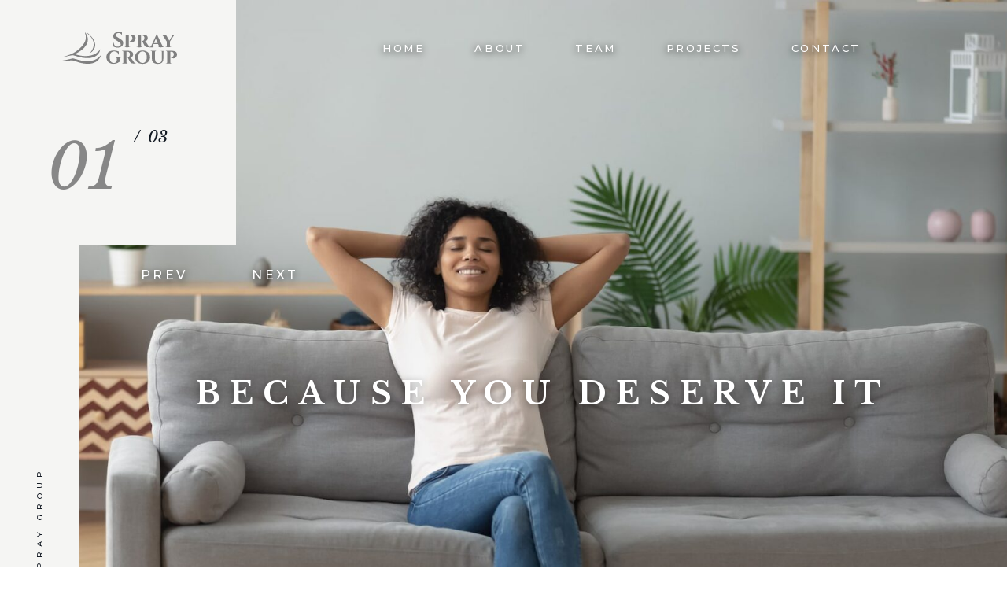

--- FILE ---
content_type: text/html; charset=UTF-8
request_url: https://www.spraygroup.ca/
body_size: 18761
content:
<!doctype html>
<html lang="en-US">
<head>
	<meta charset="UTF-8">
<script type="text/javascript">
/* <![CDATA[ */
var gform;gform||(document.addEventListener("gform_main_scripts_loaded",function(){gform.scriptsLoaded=!0}),document.addEventListener("gform/theme/scripts_loaded",function(){gform.themeScriptsLoaded=!0}),window.addEventListener("DOMContentLoaded",function(){gform.domLoaded=!0}),gform={domLoaded:!1,scriptsLoaded:!1,themeScriptsLoaded:!1,isFormEditor:()=>"function"==typeof InitializeEditor,callIfLoaded:function(o){return!(!gform.domLoaded||!gform.scriptsLoaded||!gform.themeScriptsLoaded&&!gform.isFormEditor()||(gform.isFormEditor()&&console.warn("The use of gform.initializeOnLoaded() is deprecated in the form editor context and will be removed in Gravity Forms 3.1."),o(),0))},initializeOnLoaded:function(o){gform.callIfLoaded(o)||(document.addEventListener("gform_main_scripts_loaded",()=>{gform.scriptsLoaded=!0,gform.callIfLoaded(o)}),document.addEventListener("gform/theme/scripts_loaded",()=>{gform.themeScriptsLoaded=!0,gform.callIfLoaded(o)}),window.addEventListener("DOMContentLoaded",()=>{gform.domLoaded=!0,gform.callIfLoaded(o)}))},hooks:{action:{},filter:{}},addAction:function(o,r,e,t){gform.addHook("action",o,r,e,t)},addFilter:function(o,r,e,t){gform.addHook("filter",o,r,e,t)},doAction:function(o){gform.doHook("action",o,arguments)},applyFilters:function(o){return gform.doHook("filter",o,arguments)},removeAction:function(o,r){gform.removeHook("action",o,r)},removeFilter:function(o,r,e){gform.removeHook("filter",o,r,e)},addHook:function(o,r,e,t,n){null==gform.hooks[o][r]&&(gform.hooks[o][r]=[]);var d=gform.hooks[o][r];null==n&&(n=r+"_"+d.length),gform.hooks[o][r].push({tag:n,callable:e,priority:t=null==t?10:t})},doHook:function(r,o,e){var t;if(e=Array.prototype.slice.call(e,1),null!=gform.hooks[r][o]&&((o=gform.hooks[r][o]).sort(function(o,r){return o.priority-r.priority}),o.forEach(function(o){"function"!=typeof(t=o.callable)&&(t=window[t]),"action"==r?t.apply(null,e):e[0]=t.apply(null,e)})),"filter"==r)return e[0]},removeHook:function(o,r,t,n){var e;null!=gform.hooks[o][r]&&(e=(e=gform.hooks[o][r]).filter(function(o,r,e){return!!(null!=n&&n!=o.tag||null!=t&&t!=o.priority)}),gform.hooks[o][r]=e)}});
/* ]]> */
</script>

	<meta name="viewport" content="width=device-width, initial-scale=1">
	<link rel="profile" href="https://gmpg.org/xfn/11">
	<script>(function(html){html.className = html.className.replace(/\bno-js\b/,'js')})(document.documentElement);</script>
<title>Spray Group.</title>
<meta name='robots' content='max-image-preview:large' />
<link rel='dns-prefetch' href='//kit.fontawesome.com' />
<link rel='dns-prefetch' href='//cdn.jsdelivr.net' />
<link rel='dns-prefetch' href='//cdnjs.cloudflare.com' />
<link rel='dns-prefetch' href='//fonts.googleapis.com' />
<link href='https://fonts.gstatic.com' crossorigin rel='preconnect' />
<link rel="alternate" type="application/rss+xml" title="Spray Group. &raquo; Feed" href="https://www.spraygroup.ca/feed/" />
<link rel="alternate" type="application/rss+xml" title="Spray Group. &raquo; Comments Feed" href="https://www.spraygroup.ca/comments/feed/" />
<link rel="alternate" title="oEmbed (JSON)" type="application/json+oembed" href="https://www.spraygroup.ca/wp-json/oembed/1.0/embed?url=https%3A%2F%2Fwww.spraygroup.ca%2F" />
<link rel="alternate" title="oEmbed (XML)" type="text/xml+oembed" href="https://www.spraygroup.ca/wp-json/oembed/1.0/embed?url=https%3A%2F%2Fwww.spraygroup.ca%2F&#038;format=xml" />
<style id='wp-img-auto-sizes-contain-inline-css' type='text/css'>
img:is([sizes=auto i],[sizes^="auto," i]){contain-intrinsic-size:3000px 1500px}
/*# sourceURL=wp-img-auto-sizes-contain-inline-css */
</style>
<style id='wp-emoji-styles-inline-css' type='text/css'>

	img.wp-smiley, img.emoji {
		display: inline !important;
		border: none !important;
		box-shadow: none !important;
		height: 1em !important;
		width: 1em !important;
		margin: 0 0.07em !important;
		vertical-align: -0.1em !important;
		background: none !important;
		padding: 0 !important;
	}
/*# sourceURL=wp-emoji-styles-inline-css */
</style>
<style id='wp-block-library-inline-css' type='text/css'>
:root{--wp-block-synced-color:#7a00df;--wp-block-synced-color--rgb:122,0,223;--wp-bound-block-color:var(--wp-block-synced-color);--wp-editor-canvas-background:#ddd;--wp-admin-theme-color:#007cba;--wp-admin-theme-color--rgb:0,124,186;--wp-admin-theme-color-darker-10:#006ba1;--wp-admin-theme-color-darker-10--rgb:0,107,160.5;--wp-admin-theme-color-darker-20:#005a87;--wp-admin-theme-color-darker-20--rgb:0,90,135;--wp-admin-border-width-focus:2px}@media (min-resolution:192dpi){:root{--wp-admin-border-width-focus:1.5px}}.wp-element-button{cursor:pointer}:root .has-very-light-gray-background-color{background-color:#eee}:root .has-very-dark-gray-background-color{background-color:#313131}:root .has-very-light-gray-color{color:#eee}:root .has-very-dark-gray-color{color:#313131}:root .has-vivid-green-cyan-to-vivid-cyan-blue-gradient-background{background:linear-gradient(135deg,#00d084,#0693e3)}:root .has-purple-crush-gradient-background{background:linear-gradient(135deg,#34e2e4,#4721fb 50%,#ab1dfe)}:root .has-hazy-dawn-gradient-background{background:linear-gradient(135deg,#faaca8,#dad0ec)}:root .has-subdued-olive-gradient-background{background:linear-gradient(135deg,#fafae1,#67a671)}:root .has-atomic-cream-gradient-background{background:linear-gradient(135deg,#fdd79a,#004a59)}:root .has-nightshade-gradient-background{background:linear-gradient(135deg,#330968,#31cdcf)}:root .has-midnight-gradient-background{background:linear-gradient(135deg,#020381,#2874fc)}:root{--wp--preset--font-size--normal:16px;--wp--preset--font-size--huge:42px}.has-regular-font-size{font-size:1em}.has-larger-font-size{font-size:2.625em}.has-normal-font-size{font-size:var(--wp--preset--font-size--normal)}.has-huge-font-size{font-size:var(--wp--preset--font-size--huge)}.has-text-align-center{text-align:center}.has-text-align-left{text-align:left}.has-text-align-right{text-align:right}.has-fit-text{white-space:nowrap!important}#end-resizable-editor-section{display:none}.aligncenter{clear:both}.items-justified-left{justify-content:flex-start}.items-justified-center{justify-content:center}.items-justified-right{justify-content:flex-end}.items-justified-space-between{justify-content:space-between}.screen-reader-text{border:0;clip-path:inset(50%);height:1px;margin:-1px;overflow:hidden;padding:0;position:absolute;width:1px;word-wrap:normal!important}.screen-reader-text:focus{background-color:#ddd;clip-path:none;color:#444;display:block;font-size:1em;height:auto;left:5px;line-height:normal;padding:15px 23px 14px;text-decoration:none;top:5px;width:auto;z-index:100000}html :where(.has-border-color){border-style:solid}html :where([style*=border-top-color]){border-top-style:solid}html :where([style*=border-right-color]){border-right-style:solid}html :where([style*=border-bottom-color]){border-bottom-style:solid}html :where([style*=border-left-color]){border-left-style:solid}html :where([style*=border-width]){border-style:solid}html :where([style*=border-top-width]){border-top-style:solid}html :where([style*=border-right-width]){border-right-style:solid}html :where([style*=border-bottom-width]){border-bottom-style:solid}html :where([style*=border-left-width]){border-left-style:solid}html :where(img[class*=wp-image-]){height:auto;max-width:100%}:where(figure){margin:0 0 1em}html :where(.is-position-sticky){--wp-admin--admin-bar--position-offset:var(--wp-admin--admin-bar--height,0px)}@media screen and (max-width:600px){html :where(.is-position-sticky){--wp-admin--admin-bar--position-offset:0px}}

/*# sourceURL=wp-block-library-inline-css */
</style><style id='global-styles-inline-css' type='text/css'>
:root{--wp--preset--aspect-ratio--square: 1;--wp--preset--aspect-ratio--4-3: 4/3;--wp--preset--aspect-ratio--3-4: 3/4;--wp--preset--aspect-ratio--3-2: 3/2;--wp--preset--aspect-ratio--2-3: 2/3;--wp--preset--aspect-ratio--16-9: 16/9;--wp--preset--aspect-ratio--9-16: 9/16;--wp--preset--color--black: #000000;--wp--preset--color--cyan-bluish-gray: #abb8c3;--wp--preset--color--white: #ffffff;--wp--preset--color--pale-pink: #f78da7;--wp--preset--color--vivid-red: #cf2e2e;--wp--preset--color--luminous-vivid-orange: #ff6900;--wp--preset--color--luminous-vivid-amber: #fcb900;--wp--preset--color--light-green-cyan: #7bdcb5;--wp--preset--color--vivid-green-cyan: #00d084;--wp--preset--color--pale-cyan-blue: #8ed1fc;--wp--preset--color--vivid-cyan-blue: #0693e3;--wp--preset--color--vivid-purple: #9b51e0;--wp--preset--gradient--vivid-cyan-blue-to-vivid-purple: linear-gradient(135deg,rgb(6,147,227) 0%,rgb(155,81,224) 100%);--wp--preset--gradient--light-green-cyan-to-vivid-green-cyan: linear-gradient(135deg,rgb(122,220,180) 0%,rgb(0,208,130) 100%);--wp--preset--gradient--luminous-vivid-amber-to-luminous-vivid-orange: linear-gradient(135deg,rgb(252,185,0) 0%,rgb(255,105,0) 100%);--wp--preset--gradient--luminous-vivid-orange-to-vivid-red: linear-gradient(135deg,rgb(255,105,0) 0%,rgb(207,46,46) 100%);--wp--preset--gradient--very-light-gray-to-cyan-bluish-gray: linear-gradient(135deg,rgb(238,238,238) 0%,rgb(169,184,195) 100%);--wp--preset--gradient--cool-to-warm-spectrum: linear-gradient(135deg,rgb(74,234,220) 0%,rgb(151,120,209) 20%,rgb(207,42,186) 40%,rgb(238,44,130) 60%,rgb(251,105,98) 80%,rgb(254,248,76) 100%);--wp--preset--gradient--blush-light-purple: linear-gradient(135deg,rgb(255,206,236) 0%,rgb(152,150,240) 100%);--wp--preset--gradient--blush-bordeaux: linear-gradient(135deg,rgb(254,205,165) 0%,rgb(254,45,45) 50%,rgb(107,0,62) 100%);--wp--preset--gradient--luminous-dusk: linear-gradient(135deg,rgb(255,203,112) 0%,rgb(199,81,192) 50%,rgb(65,88,208) 100%);--wp--preset--gradient--pale-ocean: linear-gradient(135deg,rgb(255,245,203) 0%,rgb(182,227,212) 50%,rgb(51,167,181) 100%);--wp--preset--gradient--electric-grass: linear-gradient(135deg,rgb(202,248,128) 0%,rgb(113,206,126) 100%);--wp--preset--gradient--midnight: linear-gradient(135deg,rgb(2,3,129) 0%,rgb(40,116,252) 100%);--wp--preset--font-size--small: 13px;--wp--preset--font-size--medium: 20px;--wp--preset--font-size--large: 36px;--wp--preset--font-size--x-large: 42px;--wp--preset--spacing--20: 0.44rem;--wp--preset--spacing--30: 0.67rem;--wp--preset--spacing--40: 1rem;--wp--preset--spacing--50: 1.5rem;--wp--preset--spacing--60: 2.25rem;--wp--preset--spacing--70: 3.38rem;--wp--preset--spacing--80: 5.06rem;--wp--preset--shadow--natural: 6px 6px 9px rgba(0, 0, 0, 0.2);--wp--preset--shadow--deep: 12px 12px 50px rgba(0, 0, 0, 0.4);--wp--preset--shadow--sharp: 6px 6px 0px rgba(0, 0, 0, 0.2);--wp--preset--shadow--outlined: 6px 6px 0px -3px rgb(255, 255, 255), 6px 6px rgb(0, 0, 0);--wp--preset--shadow--crisp: 6px 6px 0px rgb(0, 0, 0);}:where(.is-layout-flex){gap: 0.5em;}:where(.is-layout-grid){gap: 0.5em;}body .is-layout-flex{display: flex;}.is-layout-flex{flex-wrap: wrap;align-items: center;}.is-layout-flex > :is(*, div){margin: 0;}body .is-layout-grid{display: grid;}.is-layout-grid > :is(*, div){margin: 0;}:where(.wp-block-columns.is-layout-flex){gap: 2em;}:where(.wp-block-columns.is-layout-grid){gap: 2em;}:where(.wp-block-post-template.is-layout-flex){gap: 1.25em;}:where(.wp-block-post-template.is-layout-grid){gap: 1.25em;}.has-black-color{color: var(--wp--preset--color--black) !important;}.has-cyan-bluish-gray-color{color: var(--wp--preset--color--cyan-bluish-gray) !important;}.has-white-color{color: var(--wp--preset--color--white) !important;}.has-pale-pink-color{color: var(--wp--preset--color--pale-pink) !important;}.has-vivid-red-color{color: var(--wp--preset--color--vivid-red) !important;}.has-luminous-vivid-orange-color{color: var(--wp--preset--color--luminous-vivid-orange) !important;}.has-luminous-vivid-amber-color{color: var(--wp--preset--color--luminous-vivid-amber) !important;}.has-light-green-cyan-color{color: var(--wp--preset--color--light-green-cyan) !important;}.has-vivid-green-cyan-color{color: var(--wp--preset--color--vivid-green-cyan) !important;}.has-pale-cyan-blue-color{color: var(--wp--preset--color--pale-cyan-blue) !important;}.has-vivid-cyan-blue-color{color: var(--wp--preset--color--vivid-cyan-blue) !important;}.has-vivid-purple-color{color: var(--wp--preset--color--vivid-purple) !important;}.has-black-background-color{background-color: var(--wp--preset--color--black) !important;}.has-cyan-bluish-gray-background-color{background-color: var(--wp--preset--color--cyan-bluish-gray) !important;}.has-white-background-color{background-color: var(--wp--preset--color--white) !important;}.has-pale-pink-background-color{background-color: var(--wp--preset--color--pale-pink) !important;}.has-vivid-red-background-color{background-color: var(--wp--preset--color--vivid-red) !important;}.has-luminous-vivid-orange-background-color{background-color: var(--wp--preset--color--luminous-vivid-orange) !important;}.has-luminous-vivid-amber-background-color{background-color: var(--wp--preset--color--luminous-vivid-amber) !important;}.has-light-green-cyan-background-color{background-color: var(--wp--preset--color--light-green-cyan) !important;}.has-vivid-green-cyan-background-color{background-color: var(--wp--preset--color--vivid-green-cyan) !important;}.has-pale-cyan-blue-background-color{background-color: var(--wp--preset--color--pale-cyan-blue) !important;}.has-vivid-cyan-blue-background-color{background-color: var(--wp--preset--color--vivid-cyan-blue) !important;}.has-vivid-purple-background-color{background-color: var(--wp--preset--color--vivid-purple) !important;}.has-black-border-color{border-color: var(--wp--preset--color--black) !important;}.has-cyan-bluish-gray-border-color{border-color: var(--wp--preset--color--cyan-bluish-gray) !important;}.has-white-border-color{border-color: var(--wp--preset--color--white) !important;}.has-pale-pink-border-color{border-color: var(--wp--preset--color--pale-pink) !important;}.has-vivid-red-border-color{border-color: var(--wp--preset--color--vivid-red) !important;}.has-luminous-vivid-orange-border-color{border-color: var(--wp--preset--color--luminous-vivid-orange) !important;}.has-luminous-vivid-amber-border-color{border-color: var(--wp--preset--color--luminous-vivid-amber) !important;}.has-light-green-cyan-border-color{border-color: var(--wp--preset--color--light-green-cyan) !important;}.has-vivid-green-cyan-border-color{border-color: var(--wp--preset--color--vivid-green-cyan) !important;}.has-pale-cyan-blue-border-color{border-color: var(--wp--preset--color--pale-cyan-blue) !important;}.has-vivid-cyan-blue-border-color{border-color: var(--wp--preset--color--vivid-cyan-blue) !important;}.has-vivid-purple-border-color{border-color: var(--wp--preset--color--vivid-purple) !important;}.has-vivid-cyan-blue-to-vivid-purple-gradient-background{background: var(--wp--preset--gradient--vivid-cyan-blue-to-vivid-purple) !important;}.has-light-green-cyan-to-vivid-green-cyan-gradient-background{background: var(--wp--preset--gradient--light-green-cyan-to-vivid-green-cyan) !important;}.has-luminous-vivid-amber-to-luminous-vivid-orange-gradient-background{background: var(--wp--preset--gradient--luminous-vivid-amber-to-luminous-vivid-orange) !important;}.has-luminous-vivid-orange-to-vivid-red-gradient-background{background: var(--wp--preset--gradient--luminous-vivid-orange-to-vivid-red) !important;}.has-very-light-gray-to-cyan-bluish-gray-gradient-background{background: var(--wp--preset--gradient--very-light-gray-to-cyan-bluish-gray) !important;}.has-cool-to-warm-spectrum-gradient-background{background: var(--wp--preset--gradient--cool-to-warm-spectrum) !important;}.has-blush-light-purple-gradient-background{background: var(--wp--preset--gradient--blush-light-purple) !important;}.has-blush-bordeaux-gradient-background{background: var(--wp--preset--gradient--blush-bordeaux) !important;}.has-luminous-dusk-gradient-background{background: var(--wp--preset--gradient--luminous-dusk) !important;}.has-pale-ocean-gradient-background{background: var(--wp--preset--gradient--pale-ocean) !important;}.has-electric-grass-gradient-background{background: var(--wp--preset--gradient--electric-grass) !important;}.has-midnight-gradient-background{background: var(--wp--preset--gradient--midnight) !important;}.has-small-font-size{font-size: var(--wp--preset--font-size--small) !important;}.has-medium-font-size{font-size: var(--wp--preset--font-size--medium) !important;}.has-large-font-size{font-size: var(--wp--preset--font-size--large) !important;}.has-x-large-font-size{font-size: var(--wp--preset--font-size--x-large) !important;}
/*# sourceURL=global-styles-inline-css */
</style>

<style id='classic-theme-styles-inline-css' type='text/css'>
/*! This file is auto-generated */
.wp-block-button__link{color:#fff;background-color:#32373c;border-radius:9999px;box-shadow:none;text-decoration:none;padding:calc(.667em + 2px) calc(1.333em + 2px);font-size:1.125em}.wp-block-file__button{background:#32373c;color:#fff;text-decoration:none}
/*# sourceURL=/wp-includes/css/classic-themes.min.css */
</style>
<link rel='stylesheet' id='base_theme_fonts-css' href='https://fonts.googleapis.com/css?family=Montserrat:400,500,600,700|Libre+Baskerville:400,400i,700&#038;display=swap' type='text/css' media='all' />
<link rel='stylesheet' id='swiper-css-css' href='https://cdnjs.cloudflare.com/ajax/libs/Swiper/5.3.8/css/swiper.min.css' type='text/css' media='all' />
<link rel='stylesheet' id='fancybox-css-css' href='https://cdn.jsdelivr.net/npm/@fancyapps/ui@4.0/dist/fancybox.css' type='text/css' media='all' />
<link rel='stylesheet' id='base-theme-style-css' href='https://www.spraygroup.ca/wp-content/themes/base_theme/style.css?ver=1693182514' type='text/css' media='all' />
<script type="text/javascript" src="https://kit.fontawesome.com/02981481b5.js" id="fontawesome-js"></script>
<script type="text/javascript" src="https://cdn.jsdelivr.net/npm/@fancyapps/ui@4.0/dist/fancybox.umd.js" id="fancybox-js"></script>
<script type="text/javascript" src="https://www.spraygroup.ca/wp-includes/js/jquery/jquery.min.js?ver=3.7.1" id="jquery-core-js"></script>
<script type="text/javascript" src="https://www.spraygroup.ca/wp-includes/js/jquery/jquery-migrate.min.js?ver=3.4.1" id="jquery-migrate-js"></script>
<script type="text/javascript" src="https://cdnjs.cloudflare.com/ajax/libs/Swiper/5.3.8/js/swiper.min.js" id="swiper-js-js"></script>
<link rel="https://api.w.org/" href="https://www.spraygroup.ca/wp-json/" /><link rel="alternate" title="JSON" type="application/json" href="https://www.spraygroup.ca/wp-json/wp/v2/pages/23" /><link rel="EditURI" type="application/rsd+xml" title="RSD" href="https://www.spraygroup.ca/xmlrpc.php?rsd" />
<meta name="generator" content="WordPress 6.9" />
<link rel="canonical" href="https://www.spraygroup.ca/" />
<link rel='shortlink' href='https://www.spraygroup.ca/' />
<style type="text/css">.recentcomments a{display:inline !important;padding:0 !important;margin:0 !important;}</style><link rel="icon" href="https://www.spraygroup.ca/wp-content/uploads/2020/09/cropped-favicon-32x32.png" sizes="32x32" />
<link rel="icon" href="https://www.spraygroup.ca/wp-content/uploads/2020/09/cropped-favicon-192x192.png" sizes="192x192" />
<link rel="apple-touch-icon" href="https://www.spraygroup.ca/wp-content/uploads/2020/09/cropped-favicon-180x180.png" />
<meta name="msapplication-TileImage" content="https://www.spraygroup.ca/wp-content/uploads/2020/09/cropped-favicon-270x270.png" />
		<style type="text/css" id="wp-custom-css">
			.news-article__content a {
	color:#000!important;
}		</style>
		    <!-- Global site tag (gtag.js) - Google Analytics -->
    <script async src="https://www.googletagmanager.com/gtag/js?id=UA-165298140-1"></script>
    <script>
        window.dataLayer = window.dataLayer || [];
        function gtag(){dataLayer.push(arguments);}
        gtag('js', new Date());

        gtag('config', 'UA-165298140-1');
    </script>
<link rel='stylesheet' id='gforms_reset_css-css' href='https://www.spraygroup.ca/wp-content/plugins/gravityforms/legacy/css/formreset.min.css?ver=2.9.25' type='text/css' media='all' />
<link rel='stylesheet' id='gforms_formsmain_css-css' href='https://www.spraygroup.ca/wp-content/plugins/gravityforms/legacy/css/formsmain.min.css?ver=2.9.25' type='text/css' media='all' />
<link rel='stylesheet' id='gforms_ready_class_css-css' href='https://www.spraygroup.ca/wp-content/plugins/gravityforms/legacy/css/readyclass.min.css?ver=2.9.25' type='text/css' media='all' />
<link rel='stylesheet' id='gforms_browsers_css-css' href='https://www.spraygroup.ca/wp-content/plugins/gravityforms/legacy/css/browsers.min.css?ver=2.9.25' type='text/css' media='all' />
</head>

<body class="home wp-singular page-template-default page page-id-23 wp-theme-base_theme page-home">
<div id="page" class="site">
	<a class="skip-link screen-reader-text" href="#content">Skip to content</a>

        <div class="site-header-home">
        <div class="site-header-home__wrap">
            <a href="/" class="site-header-home__logo">
                <svg xmlns="http://www.w3.org/2000/svg" viewBox="0 0 672.19 180.77"><defs><style>.cls-1{fill:#fff}</style></defs><g id="Layer_2" data-name="Layer 2"><g id="Layer_1-2" data-name="Layer 1"><path class="cls-1" d="M470.59 50.27c5-.26 9.75-.57 12.74-5.08a20.62 20.62 0 003.18-14.32c-1.2-9.4-7.27-13.07-19.54-11.8V75.3c0 7.66.62 8.49 7.75 10.21-1.18 1.36-31.59 1.46-33.13.11 0-.07.05-.2.09-.21 7-1.63 7.71-2.56 7.71-10v-52a13.16 13.16 0 00-.6-4.75 4.75 4.75 0 00-2.4-2.53c-.46-.22-.95-.37-1.42-.57a7.43 7.43 0 00-1.31-.27 7.13 7.13 0 01-2.66-1.22c.07.07.78-.12.9-.14l1-.16a11.18 11.18 0 011.83 0h28c2.49 0 5 .07 7.49.14a44.31 44.31 0 0113.34 2.51c8.1 2.85 12.19 9.65 11.72 18.1-.49 9-5.59 15.69-13.71 18l-2.4.73c5.71 2.84 9.28 7.35 12.36 12.46 2.61 4.34 5.61 8.45 8.51 12.62a23.25 23.25 0 002.88 3.31c4.22 4.16 7.34 3.9 10.86-.85a15.28 15.28 0 001.43-2.44Q538.83 49 552.4 19.59c1.35-2.94 2.36-6 3.72-9.56.66 1.07 1.23 1.84 1.63 2.68Q572.38 43.33 587 74c2.65 5.6 5 11.35 12.9 11.32-1.74 1.45-33.89 1.62-36.19.38a5.3 5.3 0 011.14-.51c4.2-.6 5.62-3 4-6.92a134.79 134.79 0 00-4-9.24 3 3 0 00-2.2-1.46q-11.25-.16-22.49 0a2.76 2.76 0 00-2 1.35c-1.45 3-2.74 6.12-4 9.23a9.47 9.47 0 00-.67 2.45 4 4 0 00.21 1.92 3.3 3.3 0 001.11 1.42 6.22 6.22 0 002 .94 7.15 7.15 0 001.3.27 1.31 1.31 0 011 1 9.07 9.07 0 01-.89.26 4 4 0 01-.9.12h-22l-4-.06-4-.07h-2c-8.36-.2-15-3.85-19.13-11.22-3-5.32-5.62-10.82-8.14-16.37-1.7-3.81-3.6-6.81-7.46-8.54zm80.86-12.75l-10.73 24.93H562zM358.77 106.61h.07a1.34 1.34 0 01.4-.07c.53 0 1.07-.11 1.61-.11 11.9 0 23.8-.23 35.68.11a47.8 47.8 0 0113.87 2.45c8.2 2.79 12.32 9.52 11.92 18-.44 9.13-5.52 15.87-13.77 18.24l-2.4.71c6.76 3.22 10.35 8.93 13.84 14.79 2 3.33 4.3 6.44 6.56 9.59 2.92 4.09 6.24 7.66 12.53 7.59-.94.68-1.29 1.16-1.63 1.15-6.62-.24-13.28-.19-19.84-.93a16.92 16.92 0 01-12.61-8.21 161 161 0 01-9.07-16.75c-1.9-4.1-3.3-8.32-8.24-10.2 5.91-.3 11.36-1.12 14.06-7.16a22.19 22.19 0 001.52-14.87c-1.92-7.46-8-10.44-19.07-9.22V168c0 7.65.61 8.46 7.76 10.19-1.09 1.15-30.81 1.42-33.51.16a7.31 7.31 0 011.45-.5c4.43-.38 6.7-2.74 6.71-7.2v-55.38a9.3 9.3 0 00-.93-4.61 5.72 5.72 0 00-3.17-2.42c-1.12-.39-2.31-.46-3.41-.88a.87.87 0 01-.3-.16.34.34 0 01-.15-.29.31.31 0 01.12-.3zM475.84 180.77c-6.95-.24-13.73-1.17-20.21-3.8-16.52-6.7-23.68-21.27-22.52-37.44 1.48-20.46 16.11-31.8 34.62-34.19a56.56 56.56 0 0127 2.62c18.2 6.64 25.39 22.35 23.75 39.09-1.91 19.42-15.77 30-32.63 32.72-3.3.53-6.67.68-10.01 1zm24.27-38c-.16-7.33-1.1-14.54-4.67-21.16-4.72-8.77-12.86-13-22.7-11.75s-15.44 7.53-18.47 16.29a49.43 49.43 0 00-.08 32.68 29.58 29.58 0 004.92 9c9.64 11.92 27.84 10.24 35.79-3.15 3.96-6.68 4.97-14.17 5.21-21.86zM340.05 129.65l-1.33-3.62c-5.86-16.13-27-22-40.06-11.15-4.91 4.11-7.4 9.62-8.68 15.74-2.08 10-2 19.9 1.22 29.59 4.33 12.87 16.25 18.72 28.29 14.14 6.4-2.43 9.39-6.72 9.44-13.49 0-3.28.07-6.55.08-9.82 0-4-1.16-5.19-5.13-5.58a2.18 2.18 0 01-1.72-.92h30.95l.06.71c-.85.1-1.71.19-2.56.3-2.82.35-4.14 1.72-4.19 4.59-.06 4.48-.17 9 0 13.44a6.18 6.18 0 01-2.31 5.34A46.54 46.54 0 01323.4 179c-10.64 2.44-21.23 2.38-31.48-1.76-13.08-5.24-19.81-15.42-21.45-29.18a43.32 43.32 0 012.13-20.38c4.6-12.36 14-19.21 26.51-21.66 13.38-2.62 26.56-1.06 39.44 3.3a2.89 2.89 0 012.32 3.32c-.15 4.91 0 9.83-.06 14.74 0 .72-.1 1.44-.16 2.16zM405.71 85.48a4.15 4.15 0 01-1.73.41c-1.18.16-2.37.24-3.56.31a154 154 0 01-4.82.21q-2.76.07-5.52.09h-5.64c-1.88 0-3.48-.06-5.21-.13a97.1 97.1 0 01-4.19-.23 17.73 17.73 0 01-2.62-.35 1.33 1.33 0 01-.43-.17 3.62 3.62 0 011.82-.49 9.32 9.32 0 001.66-.3 6.58 6.58 0 002.62-1.39 7.28 7.28 0 002-5.47V23.38a13.51 13.51 0 00-.53-4.47 4.66 4.66 0 00-2.06-2.52 9.66 9.66 0 00-3.12-1.13 7.06 7.06 0 01-3-1.15 17.38 17.38 0 013.74-.37h20c2.69 0 5.31 0 8 .07 2.18 0 4.35.09 6.53.17a45.84 45.84 0 0114.77 3c8.95 3.48 13 11.85 11.53 21.62s-8.62 17-17.56 18.18A23.47 23.47 0 01403 53.67a5.39 5.39 0 01-1.66-1.6c5.88-.39 10.6-2.5 13.58-7.64a20.88 20.88 0 002.18-14.81c-1.63-8.44-8.39-12.15-19.54-10.84v57c.05 7.22 1.08 8.46 8.15 9.7zM636.84 144.56a10.82 10.82 0 011.86-.4 38 38 0 001.83-.5 24.76 24.76 0 003.33-1.26 19.2 19.2 0 005.23-3.51 15.11 15.11 0 003.31-4.75 16.9 16.9 0 001.33-5.86 21.45 21.45 0 00-.2-4.24c-1.37-9.9-7.33-13.81-19.92-12.76v57c0 7.26 1.06 8.55 8 9.76-1.11 1.21-31.13 1.5-33.66.15a11.19 11.19 0 011.51-.4c4.37-.37 6.61-2.64 6.62-7v-56.37c0-4-2-6.21-6-6.79-.64-.09-1.28-.22-1.93-.33l.05-.76a20.8 20.8 0 012.09-.19c11.81 0 23.62-.2 35.42.12a44.79 44.79 0 0113.13 2.31c10.28 3.54 15 12.64 12.84 23.47-2.12 10.53-11 17.9-21.36 17.12a23 23 0 01-4.93-1c-.83-.25-1.66-.51-2.48-.79l-1.23-.42-1.08-.37a13 13 0 01-2.18-1 4.29 4.29 0 01-1-.62c-.19-.19-.39-.36-.58-.56zM311.82 60.44a.61.61 0 01.07.14 5.32 5.32 0 01.16 1.43c0 .53.08 1.07.13 1.6a23 23 0 00.44 3.09c2.41 10.67 12.65 17.68 24 16.09a24.55 24.55 0 009.81-3.43c6.51-4.25 7-12.67 1.29-18a56.56 56.56 0 00-6.79-5.14c-6.71-4.52-13.49-8.94-20.21-13.45-5.3-3.55-9.48-8-11-14.45-3.22-13.87 5.93-26.84 20.19-27.93 6.48-.49 13 .33 19.58.57 3 .12 6 .28 9.35.44l-.71 7.92-.72 7.92c0 .44-.08.88-.11 1.33a1.1 1.1 0 01-.06.26.42.42 0 01-.5.18.68.68 0 01-.31-.27 7.45 7.45 0 01-.78-2.89 13.58 13.58 0 00-.83-2.5 11.92 11.92 0 00-2.71-3.88A14.45 14.45 0 00348 6.88a20.29 20.29 0 00-3.57-1.13A21.1 21.1 0 00330.22 7c-8.3 3.94-9.48 13-2.06 18.35 7.6 5.49 15.62 10.4 23.45 15.56l3.25 2.12c7.78 5 11.62 12 10.68 21.39s-5.5 16.2-14.06 20.16-17.7 4.43-26.81 2.76c-4.74-.87-9.31-2.84-13.86-4.54-2.16-.81-3.18-2.68-3.39-5.07a30.72 30.72 0 01.66-9.56 42 42 0 013-8.35 1.23 1.23 0 01.74.62zM522.2 106.59h31.64l.12.7c-.8.14-1.59.3-2.39.42-3 .42-4.81 2.14-4.8 5.12.06 14.82-.28 29.66.53 44.44.81 14.09 12.81 21.73 26.09 17.37 7.66-2.5 11.32-8.3 12.56-15.88a44.46 44.46 0 00.5-7.2v-36.72c0-5.25-1.05-6.45-6.21-7.22-.35-.06-.69-.29-1-.94h22.17l.14.5a9.94 9.94 0 01-1.59.46c-4.15.57-5.51 2.07-5.52 6.28 0 12.41.1 24.82-.07 37.23a42.65 42.65 0 01-1.47 11.46c-2.92 9.8-10.15 15.11-19.86 17.08a51.07 51.07 0 01-24.8-1.15c-12.45-3.64-19-12.49-19-25.64-.06-12.58 0-25.16 0-37.75 0-5.83-.61-6.55-6.35-7.56a2.85 2.85 0 01-.82-.45zM665.18 14.74a16.07 16.07 0 01-1.94.34 13 13 0 00-10.45 6.27Q642.44 37.11 632.33 53a6.1 6.1 0 00-.79 3.13c-.07 7 0 14 0 20.94 0 5.46 1.92 7.54 7.45 8.1a2.52 2.52 0 01.71.26c-1.1 1.32-31.76 1.57-34.31 0l2.48-.31a6.44 6.44 0 006.13-6.51V55.35a5.22 5.22 0 00-.86-2.6q-10-15.66-20.12-31.27a13 13 0 00-10.6-6.43 8.41 8.41 0 01-1.5-.26c-.12 0-.19-.27-.49-.72h36.84l.13.58-2.17.51c-2.85.66-4.32 3.38-2.87 5.94 5.16 9.13 10.46 18.19 15.87 27.57l6.41-10.86q4.51-7.66 9-15.36C646 18.26 645 16 640.18 15c-.34-.08-.63-.36-.84-1h25.77zM232.81 100.52c-12.89 16.75-29.79 27.13-50.15 32.16-23.14 5.72-46.25 4.34-69.32-.71-7.42-1.61-14.68-4-22-6.06a26.82 26.82 0 016.74-4.55c17.28-9.14 33.6-19.65 46.75-34.29 13.83-15.17 22-32.45 18.67-53.49C161.36 20.8 156.28 9.3 147 0c.63 2.34 1.18 4.69 1.93 7 7.11 21.46 4.68 41.55-8.44 60.17a175 175 0 01-31.07 33.53C89.8 117.06 66.91 127.25 42.8 135c-5.95 1.92-12 3.57-18 5.31a11.16 11.16 0 005.5.35c14.8-3 29.57-6.09 44.38-9a13 13 0 016 0c8.55 2.41 16.93 5.38 25.49 7.64 24.54 6.45 49.3 11.07 74.82 7.25 16.12-2.4 30.49-8.35 41.4-21a57.75 57.75 0 0013.16-28c-1.46 1.6-2.16 2.24-2.74 2.97z"/><path class="cls-1" d="M240.47 128.78a63.89 63.89 0 01-16.12 29c-13.67 14.25-30.87 20.73-50.2 22.18-29.62 2.23-57.51-5.4-84.77-15.7a47.42 47.42 0 00-22.88-3.06c-14.6 1.61-29.34 2-44 2.9-7.06.42-14.12.76-21.18 1.11A1.47 1.47 0 010 164.6c12.25-1.8 24.59-3.12 36.73-5.53 13.15-2.59 26.08-6.27 39.17-9.25a15 15 0 016.79.35c15.8 4.16 31.4 9.18 47.36 12.56a132.69 132.69 0 0058.22 0 88.39 88.39 0 0051-32.24zM180.8 117a10 10 0 01-1.87.87 7.39 7.39 0 01-1.2.41c.24-.32.45-.62.69-1 4.16-6.53 9-12.72 12.36-19.63 11.92-24.61 8.21-47.89-8.2-69-6.45-8.38-14.77-15.36-22.23-23a17.65 17.65 0 00-1.62-1.5 12.25 12.25 0 01-1.61-1.61 4.87 4.87 0 01-.35-.42 1.06 1.06 0 01-.26-.43.24.24 0 01.13-.31.39.39 0 01.3 0l.25.11.24.11.51.25 1 .51c.61.37 1.17.82 1.74 1.24 1.13.83 2.22 1.7 3.3 2.55 14.59 11.75 27.67 24.81 35.94 42 13.39 28.04 3.02 53.24-19.12 68.85z"/></g></g></svg>            </a>
            <nav id="site-navigation" class="site-header-home__navigation">
                <div class="menu-primary-container"><ul id="primary-menu" class="menu"><li id="menu-item-56" class="menu-item menu-item-type-post_type menu-item-object-page menu-item-home current-menu-item page_item page-item-23 current_page_item menu-item-56"><a href="https://www.spraygroup.ca/" aria-current="page">Home</a></li>
<li id="menu-item-58" class="menu-item menu-item-type-post_type menu-item-object-page menu-item-58"><a href="https://www.spraygroup.ca/about/">About</a></li>
<li id="menu-item-61" class="menu-item menu-item-type-post_type menu-item-object-page menu-item-61"><a href="https://www.spraygroup.ca/team/">Team</a></li>
<li id="menu-item-60" class="menu-item menu-item-type-post_type menu-item-object-page menu-item-60"><a href="https://www.spraygroup.ca/projects/">Projects</a></li>
<li id="menu-item-59" class="menu-item menu-item-type-post_type menu-item-object-page menu-item-59"><a href="https://www.spraygroup.ca/contacts/">Contact</a></li>
</ul></div>            </nav>

            <a href="#" class="toggle-menu">
                <i class="fal fa-bars active"></i>
                <i class="fal fa-times"></i>
            </a>
        </div>
    </div>

    
    <div class="mobile-menu">
        <div class="menu-primary-container"><ul id="primary-menu" class="menu"><li class="menu-item menu-item-type-post_type menu-item-object-page menu-item-home current-menu-item page_item page-item-23 current_page_item menu-item-56"><a href="https://www.spraygroup.ca/" aria-current="page">Home</a></li>
<li class="menu-item menu-item-type-post_type menu-item-object-page menu-item-58"><a href="https://www.spraygroup.ca/about/">About</a></li>
<li class="menu-item menu-item-type-post_type menu-item-object-page menu-item-61"><a href="https://www.spraygroup.ca/team/">Team</a></li>
<li class="menu-item menu-item-type-post_type menu-item-object-page menu-item-60"><a href="https://www.spraygroup.ca/projects/">Projects</a></li>
<li class="menu-item menu-item-type-post_type menu-item-object-page menu-item-59"><a href="https://www.spraygroup.ca/contacts/">Contact</a></li>
</ul></div>    </div>

	<div id="content" class="site-content">

	<div id="primary" class="content-area">
		<main id="main" class="site-main">

		<div class="swiper-container swiper-container--home">
    <div class="swiper-wrapper">
            <div class="swiper-slide" style="background-image:url('https://www.spraygroup.ca/wp-content/uploads/2024/01/shutterstock_1481305970-min-1920x1284.jpg');">
            <div class="swiper-slide__content">
                <h1 style="text-align: center;">BECAUSE YOU DESERVE IT</h1>
            </div>
        </div>
            <div class="swiper-slide" style="background-image:url('https://www.spraygroup.ca/wp-content/uploads/2025/10/SHEAheader-min.jpg');">
            <div class="swiper-slide__content">
                <h1 style="text-align: center;">SHEA &#8211; Sage Hill Estates Apartments</h1>
<h1 style="text-align: center;">Modern Rental Living</h1>
<h3 style="text-align: center;"><a href="https://liveshea.ca" target="_blank" rel="noopener"><strong><u>Now Leasing!</u></strong></a></h3>
<p>&nbsp;</p>
            </div>
        </div>
            <div class="swiper-slide" style="background-image:url('https://www.spraygroup.ca/wp-content/uploads/2024/11/8Q5A3677-slide-min-1920x1083.jpg');">
            <div class="swiper-slide__content">
                <h1 style="text-align: center;">SHE &#8211; Springbank Hill Estates</h1>
<h1 style="text-align: center;">Luxury Boutique Rentals</h1>
<h3 style="text-align: center;"><a href="https://liveshe.ca" target="_blank" rel="noopener"><strong><u>Now Leasing!</u></strong></a></h3>
            </div>
        </div>
        </div>

    <div class="swiper-pagination"></div>

    <div class="swiper-navigation">
        <div class="swiper-navigation__wrap">
            <div class="swiper-navigation__prev">
                <i class="fal fa-arrow-left"></i>
                Prev
            </div>
            <div class="swiper-navigation__next">
                Next
                <i class="fal fa-arrow-right"></i>
            </div>
        </div>
    </div>

    <div class="swiper-sidebar">
        <div class="swiper-sidebar__text">
            SPRAY GROUP
        </div>
        <div class="swiper-sidebar__social">
            <ul class="social">
    
    <li>
        <a href="https://www.facebook.com/">
            <svg aria-hidden="true" focusable="false" data-prefix="fab" data-icon="facebook-f" class="svg-inline--fa fa-facebook-f fa-w-10" role="img" xmlns="http://www.w3.org/2000/svg" viewBox="0 0 320 512"><path fill="currentColor" d="M279.14 288l14.22-92.66h-88.91v-60.13c0-25.35 12.42-50.06 52.24-50.06h40.42V6.26S260.43 0 225.36 0c-73.22 0-121.08 44.38-121.08 124.72v70.62H22.89V288h81.39v224h100.17V288z"></path></svg>
        </a>
    </li>

    
    
    <li>
        <a href="https://www.twitter.com/">
            <svg aria-hidden="true" focusable="false" data-prefix="fab" data-icon="twitter" class="svg-inline--fa fa-twitter fa-w-16" role="img" xmlns="http://www.w3.org/2000/svg" viewBox="0 0 512 512"><path fill="currentColor" d="M459.37 151.716c.325 4.548.325 9.097.325 13.645 0 138.72-105.583 298.558-298.558 298.558-59.452 0-114.68-17.219-161.137-47.106 8.447.974 16.568 1.299 25.34 1.299 49.055 0 94.213-16.568 130.274-44.832-46.132-.975-84.792-31.188-98.112-72.772 6.498.974 12.995 1.624 19.818 1.624 9.421 0 18.843-1.3 27.614-3.573-48.081-9.747-84.143-51.98-84.143-102.985v-1.299c13.969 7.797 30.214 12.67 47.431 13.319-28.264-18.843-46.781-51.005-46.781-87.391 0-19.492 5.197-37.36 14.294-52.954 51.655 63.675 129.3 105.258 216.365 109.807-1.624-7.797-2.599-15.918-2.599-24.04 0-57.828 46.782-104.934 104.934-104.934 30.213 0 57.502 12.67 76.67 33.137 23.715-4.548 46.456-13.32 66.599-25.34-7.798 24.366-24.366 44.833-46.132 57.827 21.117-2.273 41.584-8.122 60.426-16.243-14.292 20.791-32.161 39.308-52.628 54.253z"></path></svg>
        </a>
    </li>

    
    
    <li>
        <a href="https://www.instagram.com/">
            <svg aria-hidden="true" focusable="false" data-prefix="fab" data-icon="instagram" class="svg-inline--fa fa-instagram fa-w-14" role="img" xmlns="http://www.w3.org/2000/svg" viewBox="0 0 448 512"><path fill="currentColor" d="M224.1 141c-63.6 0-114.9 51.3-114.9 114.9s51.3 114.9 114.9 114.9S339 319.5 339 255.9 287.7 141 224.1 141zm0 189.6c-41.1 0-74.7-33.5-74.7-74.7s33.5-74.7 74.7-74.7 74.7 33.5 74.7 74.7-33.6 74.7-74.7 74.7zm146.4-194.3c0 14.9-12 26.8-26.8 26.8-14.9 0-26.8-12-26.8-26.8s12-26.8 26.8-26.8 26.8 12 26.8 26.8zm76.1 27.2c-1.7-35.9-9.9-67.7-36.2-93.9-26.2-26.2-58-34.4-93.9-36.2-37-2.1-147.9-2.1-184.9 0-35.8 1.7-67.6 9.9-93.9 36.1s-34.4 58-36.2 93.9c-2.1 37-2.1 147.9 0 184.9 1.7 35.9 9.9 67.7 36.2 93.9s58 34.4 93.9 36.2c37 2.1 147.9 2.1 184.9 0 35.9-1.7 67.7-9.9 93.9-36.2 26.2-26.2 34.4-58 36.2-93.9 2.1-37 2.1-147.8 0-184.8zM398.8 388c-7.8 19.6-22.9 34.7-42.6 42.6-29.5 11.7-99.5 9-132.1 9s-102.7 2.6-132.1-9c-19.6-7.8-34.7-22.9-42.6-42.6-11.7-29.5-9-99.5-9-132.1s-2.6-102.7 9-132.1c7.8-19.6 22.9-34.7 42.6-42.6 29.5-11.7 99.5-9 132.1-9s102.7-2.6 132.1 9c19.6 7.8 34.7 22.9 42.6 42.6 11.7 29.5 9 99.5 9 132.1s2.7 102.7-9 132.1z"></path></svg>
        </a>
    </li>

    
</ul>        </div>
    </div>
</div>

<div class="home-content">
    <div class="home-content__image">
        <img src="https://www.spraygroup.ca/wp-content/uploads/2020/05/home-image-01.jpg">
    </div>
    <div class="home-content__content">
        <p>A boutique real estate developer located in Calgary, Alberta that uses their experience gained from building thousands of condominiums and apartments, in another life, to create a few very special projects with laser like precision and attention to detail, for no other reason than we enjoy doing it, and take pride in everything we do.</p>
    </div>
    <div class="home-content__sidebar">
        <h2>At Spray Group we focus on the details that matter.</h2>
    </div>
</div>

<div class="home-projects">
    <div class="home-projects__wrap">
        <div class="home-projects__title">
            <h2 style="text-align: center;">Projects</h2>
<p style="text-align: center;">We pride ourselves in delivering the best product and that means that we also work with the best of the best. Each of our employees and trades are hand picked and together, we work to bring our projects to Calgary&#8217;s forefront.</p>
        </div>

        <div class="home-projects__projects">
                        <div class="home-projects__projects__project">
                <div class="home-projects__projects__project__image">
                    <img src="https://www.spraygroup.ca/wp-content/uploads/2023/03/IMG-6_EditedSHEA.jpg">
                </div>
                <div class="home-projects__projects__project__content">
                    <h3>Sage Hill Estates Apartments</h3>
                    <p>Our Sage Hill Estates Apartments project consists of approximately 300 luxury homes , comprising two separate buildings, with a separate club house, which contains a fully equipped gym, and a second floor social room with an expansive deck. There are gathering areas through-out the project to accommodate week-end BBQ’s , or some quiet time to just relax and reflect. This project features one, two and three bedroom professionally designed homes, ranging in size from over 600sf to over 1200sf. This project is conveniently located three blocks north of the Walmart Super Center</p>

                    <a href="https://liveshea.ca" class="btn btn--black" target="_blank">
                        Check SHEA's Website                    </a>
                </div>
            </div>
                        <div class="home-projects__projects__project">
                <div class="home-projects__projects__project__image">
                    <img src="https://www.spraygroup.ca/wp-content/uploads/2020/05/6X6A3682-min.jpg">
                </div>
                <div class="home-projects__projects__project__content">
                    <h3>Springbank Hill Estates</h3>
                    <p>Our Springbank Hill Estates (SHE) project is a luxury boutique rental consisting of approximately 150 homes divided between two buildings, on the corner of 19th Ave and 81st Street SW. This project is ideally located just south of Aspen Landing Shopping Centre that features over 175,000 square feet of retail shopping, including SafeWay, Shoppers Drug Mart, banks and restaurants. Our project is directly adjacent to the planned Spring Hill Market development that will feature over 242,000 square feet of retail development. The 69th Street C-train station is a short drive or bike ride away, and a planned C-train station will be within walking distance.</p>

                    <a href="https://www.liveshe.ca" class="btn btn--black" target="_blank">
                        Check SHE's website                    </a>
                </div>
            </div>
                    </div>
    </div>
</div>

<div class="home-team">
    <div class="home-team__content">
        <h2>Our Team</h2>
<p>We pride ourselves in delivering the best product and that means that we also work with the best of the best. Each of our employees and trades are hand picked and together, we work to bring our projects to Calgary&#8217;s forefront.</p>
    </div>
    <div class="home-team__members">
                <a href="https://www.spraygroup.ca/team/" class="home-team__members__member">
            <span class="home-team__members__member__image" style="background-image:url('');">
            </span>
            <span class="home-team__members__member__content">
                <p>
                    <small>PRESIDENT</small>
                    <br>
                    <strong>Brian J. Stoddard, CPA, CA</strong>
                </p>
            </span>
        </a>
                <a href="https://www.spraygroup.ca/team/" class="home-team__members__member">
            <span class="home-team__members__member__image" style="background-image:url('');">
            </span>
            <span class="home-team__members__member__content">
                <p>
                    <small>SENIOR VICE PRESIDENT</small>
                    <br>
                    <strong>Gord Edwards</strong>
                </p>
            </span>
        </a>
                <a href="https://www.spraygroup.ca/team/" class="home-team__members__member">
            <span class="home-team__members__member__image" style="background-image:url('');">
            </span>
            <span class="home-team__members__member__content">
                <p>
                    <small>MANAGER - ACCOUNTING</small>
                    <br>
                    <strong>Laura Epp</strong>
                </p>
            </span>
        </a>
                <a href="https://www.spraygroup.ca/team/" class="home-team__members__member">
            <span class="home-team__members__member__image" style="background-image:url('');">
            </span>
            <span class="home-team__members__member__content">
                <p>
                    <small>PROJECT MANAGER</small>
                    <br>
                    <strong>Jonathan Stoddard</strong>
                </p>
            </span>
        </a>
                <a href="https://www.spraygroup.ca/team/" class="home-team__members__member">
            <span class="home-team__members__member__image" style="background-image:url('');">
            </span>
            <span class="home-team__members__member__content">
                <p>
                    <small>EXECUTIVE ASSISTANT</small>
                    <br>
                    <strong>Elizabeth Haines</strong>
                </p>
            </span>
        </a>
            </div>
</div>

<div class="home-news" style="padding: 0">
    <div class="home-news__wrap" style="display:none;">
        <div class="home-news__title">
            <h2>Latest News</h2>
        </div>

        <div class="home-news__articles">
                    </div>

        <div class="home-news__read_more">
            <a href="https://www.spraygroup.ca/news/" class="btn btn--outline">
                Read More News
            </a>
        </div>
    </div>
</div>

<div class="contact-block">
    <div class="contact-block__title">
        <h2>Contact</h2>
    </div>
    <div class="contact-block__address">
        <p>
            8231 19 Ave. SW            <br>
            Calgary, Alberta, T3H 6H4        </p>
    </div>
    <div class="contact-block__form">
        
                <div class='gf_browser_chrome gform_wrapper gform_legacy_markup_wrapper gform-theme--no-framework' data-form-theme='legacy' data-form-index='0' id='gform_wrapper_1' ><div id='gf_1' class='gform_anchor' tabindex='-1'></div><form method='post' enctype='multipart/form-data' target='gform_ajax_frame_1' id='gform_1'  action='/#gf_1' data-formid='1' novalidate>
                        <div class='gform-body gform_body'><ul id='gform_fields_1' class='gform_fields top_label form_sublabel_below description_below validation_below'><li id="field_1_1" class="gfield gfield--type-text gfield_contains_required field_sublabel_below gfield--no-description field_description_below field_validation_below gfield_visibility_visible"  ><label class='gfield_label gform-field-label' for='input_1_1'>Name<span class="gfield_required"><span class="gfield_required gfield_required_asterisk">*</span></span></label><div class='ginput_container ginput_container_text'><input name='input_1' id='input_1_1' type='text' value='' class='medium'   tabindex='1' placeholder='Name' aria-required="true" aria-invalid="false"   /></div></li><li id="field_1_2" class="gfield gfield--type-email gfield_contains_required field_sublabel_below gfield--no-description field_description_below field_validation_below gfield_visibility_visible"  ><label class='gfield_label gform-field-label' for='input_1_2'>Email<span class="gfield_required"><span class="gfield_required gfield_required_asterisk">*</span></span></label><div class='ginput_container ginput_container_email'>
                            <input name='input_2' id='input_1_2' type='email' value='' class='medium' tabindex='2'  placeholder='Email' aria-required="true" aria-invalid="false"  />
                        </div></li><li id="field_1_3" class="gfield gfield--type-phone field_sublabel_below gfield--no-description field_description_below field_validation_below gfield_visibility_visible"  ><label class='gfield_label gform-field-label' for='input_1_3'>Phone</label><div class='ginput_container ginput_container_phone'><input name='input_3' id='input_1_3' type='tel' value='' class='medium' tabindex='3' placeholder='Phone'  aria-invalid="false"   /></div></li><li id="field_1_4" class="gfield gfield--type-textarea field_sublabel_below gfield--no-description field_description_below field_validation_below gfield_visibility_visible"  ><label class='gfield_label gform-field-label' for='input_1_4'>Message</label><div class='ginput_container ginput_container_textarea'><textarea name='input_4' id='input_1_4' class='textarea medium' tabindex='4'   placeholder='Message'  aria-invalid="false"   rows='10' cols='50'></textarea></div></li><li id="field_1_5" class="gfield gfield--type-captcha field_sublabel_below gfield--no-description field_description_below field_validation_below gfield_visibility_visible"  ><label class='gfield_label gform-field-label' for='input_1_5'>CAPTCHA</label><div id='input_1_5' class='ginput_container ginput_recaptcha' data-sitekey='6Lcps_wUAAAAAHyb-qZbJbza9hYhWfvIdIlJ-03_'  data-theme='light' data-tabindex='5'  data-badge=''></div></li></ul></div>
        <div class='gform-footer gform_footer top_label'> <button class='btn btn--black' id='gform_submit_button_1'><span>SEND MESSAGE</span></button> <input type='hidden' name='gform_ajax' value='form_id=1&amp;title=&amp;description=&amp;tabindex=1&amp;theme=legacy&amp;hash=63be68703c9eb357da48987e87a33639' />
            <input type='hidden' class='gform_hidden' name='gform_submission_method' data-js='gform_submission_method_1' value='iframe' />
            <input type='hidden' class='gform_hidden' name='gform_theme' data-js='gform_theme_1' id='gform_theme_1' value='legacy' />
            <input type='hidden' class='gform_hidden' name='gform_style_settings' data-js='gform_style_settings_1' id='gform_style_settings_1' value='' />
            <input type='hidden' class='gform_hidden' name='is_submit_1' value='1' />
            <input type='hidden' class='gform_hidden' name='gform_submit' value='1' />
            
            <input type='hidden' class='gform_hidden' name='gform_unique_id' value='' />
            <input type='hidden' class='gform_hidden' name='state_1' value='WyJbXSIsIjZlNDYyNTMxYjdmNThiYjhjNWNlNWI4ZWIxZDAwYWFhIl0=' />
            <input type='hidden' autocomplete='off' class='gform_hidden' name='gform_target_page_number_1' id='gform_target_page_number_1' value='0' />
            <input type='hidden' autocomplete='off' class='gform_hidden' name='gform_source_page_number_1' id='gform_source_page_number_1' value='1' />
            <input type='hidden' name='gform_field_values' value='' />
            
        </div>
                        </form>
                        </div>
		                <iframe style='display:none;width:0px;height:0px;' src='about:blank' name='gform_ajax_frame_1' id='gform_ajax_frame_1' title='This iframe contains the logic required to handle Ajax powered Gravity Forms.'></iframe>
		                <script type="text/javascript">
/* <![CDATA[ */
 gform.initializeOnLoaded( function() {gformInitSpinner( 1, 'https://www.spraygroup.ca/wp-content/plugins/gravityforms/images/spinner.svg', true );jQuery('#gform_ajax_frame_1').on('load',function(){var contents = jQuery(this).contents().find('*').html();var is_postback = contents.indexOf('GF_AJAX_POSTBACK') >= 0;if(!is_postback){return;}var form_content = jQuery(this).contents().find('#gform_wrapper_1');var is_confirmation = jQuery(this).contents().find('#gform_confirmation_wrapper_1').length > 0;var is_redirect = contents.indexOf('gformRedirect(){') >= 0;var is_form = form_content.length > 0 && ! is_redirect && ! is_confirmation;var mt = parseInt(jQuery('html').css('margin-top'), 10) + parseInt(jQuery('body').css('margin-top'), 10) + 100;if(is_form){jQuery('#gform_wrapper_1').html(form_content.html());if(form_content.hasClass('gform_validation_error')){jQuery('#gform_wrapper_1').addClass('gform_validation_error');} else {jQuery('#gform_wrapper_1').removeClass('gform_validation_error');}setTimeout( function() { /* delay the scroll by 50 milliseconds to fix a bug in chrome */ jQuery(document).scrollTop(jQuery('#gform_wrapper_1').offset().top - mt); }, 50 );if(window['gformInitDatepicker']) {gformInitDatepicker();}if(window['gformInitPriceFields']) {gformInitPriceFields();}var current_page = jQuery('#gform_source_page_number_1').val();gformInitSpinner( 1, 'https://www.spraygroup.ca/wp-content/plugins/gravityforms/images/spinner.svg', true );jQuery(document).trigger('gform_page_loaded', [1, current_page]);window['gf_submitting_1'] = false;}else if(!is_redirect){var confirmation_content = jQuery(this).contents().find('.GF_AJAX_POSTBACK').html();if(!confirmation_content){confirmation_content = contents;}jQuery('#gform_wrapper_1').replaceWith(confirmation_content);jQuery(document).scrollTop(jQuery('#gf_1').offset().top - mt);jQuery(document).trigger('gform_confirmation_loaded', [1]);window['gf_submitting_1'] = false;wp.a11y.speak(jQuery('#gform_confirmation_message_1').text());}else{jQuery('#gform_1').append(contents);if(window['gformRedirect']) {gformRedirect();}}jQuery(document).trigger("gform_pre_post_render", [{ formId: "1", currentPage: "current_page", abort: function() { this.preventDefault(); } }]);        if (event && event.defaultPrevented) {                return;        }        const gformWrapperDiv = document.getElementById( "gform_wrapper_1" );        if ( gformWrapperDiv ) {            const visibilitySpan = document.createElement( "span" );            visibilitySpan.id = "gform_visibility_test_1";            gformWrapperDiv.insertAdjacentElement( "afterend", visibilitySpan );        }        const visibilityTestDiv = document.getElementById( "gform_visibility_test_1" );        let postRenderFired = false;        function triggerPostRender() {            if ( postRenderFired ) {                return;            }            postRenderFired = true;            gform.core.triggerPostRenderEvents( 1, current_page );            if ( visibilityTestDiv ) {                visibilityTestDiv.parentNode.removeChild( visibilityTestDiv );            }        }        function debounce( func, wait, immediate ) {            var timeout;            return function() {                var context = this, args = arguments;                var later = function() {                    timeout = null;                    if ( !immediate ) func.apply( context, args );                };                var callNow = immediate && !timeout;                clearTimeout( timeout );                timeout = setTimeout( later, wait );                if ( callNow ) func.apply( context, args );            };        }        const debouncedTriggerPostRender = debounce( function() {            triggerPostRender();        }, 200 );        if ( visibilityTestDiv && visibilityTestDiv.offsetParent === null ) {            const observer = new MutationObserver( ( mutations ) => {                mutations.forEach( ( mutation ) => {                    if ( mutation.type === 'attributes' && visibilityTestDiv.offsetParent !== null ) {                        debouncedTriggerPostRender();                        observer.disconnect();                    }                });            });            observer.observe( document.body, {                attributes: true,                childList: false,                subtree: true,                attributeFilter: [ 'style', 'class' ],            });        } else {            triggerPostRender();        }    } );} ); 
/* ]]> */
</script>
    </div>
</div>
		</main><!-- #main -->
	</div><!-- #primary -->


	</div><!-- #content -->
</div><!-- #page -->

<div class="site-footer">
    <div class="site-footer__top">
        <a href="/" class="site-footer__logo">
            <svg xmlns="http://www.w3.org/2000/svg" viewBox="0 0 672.19 180.77"><defs><style>.cls-1{fill:#fff}</style></defs><g id="Layer_2" data-name="Layer 2"><g id="Layer_1-2" data-name="Layer 1"><path class="cls-1" d="M470.59 50.27c5-.26 9.75-.57 12.74-5.08a20.62 20.62 0 003.18-14.32c-1.2-9.4-7.27-13.07-19.54-11.8V75.3c0 7.66.62 8.49 7.75 10.21-1.18 1.36-31.59 1.46-33.13.11 0-.07.05-.2.09-.21 7-1.63 7.71-2.56 7.71-10v-52a13.16 13.16 0 00-.6-4.75 4.75 4.75 0 00-2.4-2.53c-.46-.22-.95-.37-1.42-.57a7.43 7.43 0 00-1.31-.27 7.13 7.13 0 01-2.66-1.22c.07.07.78-.12.9-.14l1-.16a11.18 11.18 0 011.83 0h28c2.49 0 5 .07 7.49.14a44.31 44.31 0 0113.34 2.51c8.1 2.85 12.19 9.65 11.72 18.1-.49 9-5.59 15.69-13.71 18l-2.4.73c5.71 2.84 9.28 7.35 12.36 12.46 2.61 4.34 5.61 8.45 8.51 12.62a23.25 23.25 0 002.88 3.31c4.22 4.16 7.34 3.9 10.86-.85a15.28 15.28 0 001.43-2.44Q538.83 49 552.4 19.59c1.35-2.94 2.36-6 3.72-9.56.66 1.07 1.23 1.84 1.63 2.68Q572.38 43.33 587 74c2.65 5.6 5 11.35 12.9 11.32-1.74 1.45-33.89 1.62-36.19.38a5.3 5.3 0 011.14-.51c4.2-.6 5.62-3 4-6.92a134.79 134.79 0 00-4-9.24 3 3 0 00-2.2-1.46q-11.25-.16-22.49 0a2.76 2.76 0 00-2 1.35c-1.45 3-2.74 6.12-4 9.23a9.47 9.47 0 00-.67 2.45 4 4 0 00.21 1.92 3.3 3.3 0 001.11 1.42 6.22 6.22 0 002 .94 7.15 7.15 0 001.3.27 1.31 1.31 0 011 1 9.07 9.07 0 01-.89.26 4 4 0 01-.9.12h-22l-4-.06-4-.07h-2c-8.36-.2-15-3.85-19.13-11.22-3-5.32-5.62-10.82-8.14-16.37-1.7-3.81-3.6-6.81-7.46-8.54zm80.86-12.75l-10.73 24.93H562zM358.77 106.61h.07a1.34 1.34 0 01.4-.07c.53 0 1.07-.11 1.61-.11 11.9 0 23.8-.23 35.68.11a47.8 47.8 0 0113.87 2.45c8.2 2.79 12.32 9.52 11.92 18-.44 9.13-5.52 15.87-13.77 18.24l-2.4.71c6.76 3.22 10.35 8.93 13.84 14.79 2 3.33 4.3 6.44 6.56 9.59 2.92 4.09 6.24 7.66 12.53 7.59-.94.68-1.29 1.16-1.63 1.15-6.62-.24-13.28-.19-19.84-.93a16.92 16.92 0 01-12.61-8.21 161 161 0 01-9.07-16.75c-1.9-4.1-3.3-8.32-8.24-10.2 5.91-.3 11.36-1.12 14.06-7.16a22.19 22.19 0 001.52-14.87c-1.92-7.46-8-10.44-19.07-9.22V168c0 7.65.61 8.46 7.76 10.19-1.09 1.15-30.81 1.42-33.51.16a7.31 7.31 0 011.45-.5c4.43-.38 6.7-2.74 6.71-7.2v-55.38a9.3 9.3 0 00-.93-4.61 5.72 5.72 0 00-3.17-2.42c-1.12-.39-2.31-.46-3.41-.88a.87.87 0 01-.3-.16.34.34 0 01-.15-.29.31.31 0 01.12-.3zM475.84 180.77c-6.95-.24-13.73-1.17-20.21-3.8-16.52-6.7-23.68-21.27-22.52-37.44 1.48-20.46 16.11-31.8 34.62-34.19a56.56 56.56 0 0127 2.62c18.2 6.64 25.39 22.35 23.75 39.09-1.91 19.42-15.77 30-32.63 32.72-3.3.53-6.67.68-10.01 1zm24.27-38c-.16-7.33-1.1-14.54-4.67-21.16-4.72-8.77-12.86-13-22.7-11.75s-15.44 7.53-18.47 16.29a49.43 49.43 0 00-.08 32.68 29.58 29.58 0 004.92 9c9.64 11.92 27.84 10.24 35.79-3.15 3.96-6.68 4.97-14.17 5.21-21.86zM340.05 129.65l-1.33-3.62c-5.86-16.13-27-22-40.06-11.15-4.91 4.11-7.4 9.62-8.68 15.74-2.08 10-2 19.9 1.22 29.59 4.33 12.87 16.25 18.72 28.29 14.14 6.4-2.43 9.39-6.72 9.44-13.49 0-3.28.07-6.55.08-9.82 0-4-1.16-5.19-5.13-5.58a2.18 2.18 0 01-1.72-.92h30.95l.06.71c-.85.1-1.71.19-2.56.3-2.82.35-4.14 1.72-4.19 4.59-.06 4.48-.17 9 0 13.44a6.18 6.18 0 01-2.31 5.34A46.54 46.54 0 01323.4 179c-10.64 2.44-21.23 2.38-31.48-1.76-13.08-5.24-19.81-15.42-21.45-29.18a43.32 43.32 0 012.13-20.38c4.6-12.36 14-19.21 26.51-21.66 13.38-2.62 26.56-1.06 39.44 3.3a2.89 2.89 0 012.32 3.32c-.15 4.91 0 9.83-.06 14.74 0 .72-.1 1.44-.16 2.16zM405.71 85.48a4.15 4.15 0 01-1.73.41c-1.18.16-2.37.24-3.56.31a154 154 0 01-4.82.21q-2.76.07-5.52.09h-5.64c-1.88 0-3.48-.06-5.21-.13a97.1 97.1 0 01-4.19-.23 17.73 17.73 0 01-2.62-.35 1.33 1.33 0 01-.43-.17 3.62 3.62 0 011.82-.49 9.32 9.32 0 001.66-.3 6.58 6.58 0 002.62-1.39 7.28 7.28 0 002-5.47V23.38a13.51 13.51 0 00-.53-4.47 4.66 4.66 0 00-2.06-2.52 9.66 9.66 0 00-3.12-1.13 7.06 7.06 0 01-3-1.15 17.38 17.38 0 013.74-.37h20c2.69 0 5.31 0 8 .07 2.18 0 4.35.09 6.53.17a45.84 45.84 0 0114.77 3c8.95 3.48 13 11.85 11.53 21.62s-8.62 17-17.56 18.18A23.47 23.47 0 01403 53.67a5.39 5.39 0 01-1.66-1.6c5.88-.39 10.6-2.5 13.58-7.64a20.88 20.88 0 002.18-14.81c-1.63-8.44-8.39-12.15-19.54-10.84v57c.05 7.22 1.08 8.46 8.15 9.7zM636.84 144.56a10.82 10.82 0 011.86-.4 38 38 0 001.83-.5 24.76 24.76 0 003.33-1.26 19.2 19.2 0 005.23-3.51 15.11 15.11 0 003.31-4.75 16.9 16.9 0 001.33-5.86 21.45 21.45 0 00-.2-4.24c-1.37-9.9-7.33-13.81-19.92-12.76v57c0 7.26 1.06 8.55 8 9.76-1.11 1.21-31.13 1.5-33.66.15a11.19 11.19 0 011.51-.4c4.37-.37 6.61-2.64 6.62-7v-56.37c0-4-2-6.21-6-6.79-.64-.09-1.28-.22-1.93-.33l.05-.76a20.8 20.8 0 012.09-.19c11.81 0 23.62-.2 35.42.12a44.79 44.79 0 0113.13 2.31c10.28 3.54 15 12.64 12.84 23.47-2.12 10.53-11 17.9-21.36 17.12a23 23 0 01-4.93-1c-.83-.25-1.66-.51-2.48-.79l-1.23-.42-1.08-.37a13 13 0 01-2.18-1 4.29 4.29 0 01-1-.62c-.19-.19-.39-.36-.58-.56zM311.82 60.44a.61.61 0 01.07.14 5.32 5.32 0 01.16 1.43c0 .53.08 1.07.13 1.6a23 23 0 00.44 3.09c2.41 10.67 12.65 17.68 24 16.09a24.55 24.55 0 009.81-3.43c6.51-4.25 7-12.67 1.29-18a56.56 56.56 0 00-6.79-5.14c-6.71-4.52-13.49-8.94-20.21-13.45-5.3-3.55-9.48-8-11-14.45-3.22-13.87 5.93-26.84 20.19-27.93 6.48-.49 13 .33 19.58.57 3 .12 6 .28 9.35.44l-.71 7.92-.72 7.92c0 .44-.08.88-.11 1.33a1.1 1.1 0 01-.06.26.42.42 0 01-.5.18.68.68 0 01-.31-.27 7.45 7.45 0 01-.78-2.89 13.58 13.58 0 00-.83-2.5 11.92 11.92 0 00-2.71-3.88A14.45 14.45 0 00348 6.88a20.29 20.29 0 00-3.57-1.13A21.1 21.1 0 00330.22 7c-8.3 3.94-9.48 13-2.06 18.35 7.6 5.49 15.62 10.4 23.45 15.56l3.25 2.12c7.78 5 11.62 12 10.68 21.39s-5.5 16.2-14.06 20.16-17.7 4.43-26.81 2.76c-4.74-.87-9.31-2.84-13.86-4.54-2.16-.81-3.18-2.68-3.39-5.07a30.72 30.72 0 01.66-9.56 42 42 0 013-8.35 1.23 1.23 0 01.74.62zM522.2 106.59h31.64l.12.7c-.8.14-1.59.3-2.39.42-3 .42-4.81 2.14-4.8 5.12.06 14.82-.28 29.66.53 44.44.81 14.09 12.81 21.73 26.09 17.37 7.66-2.5 11.32-8.3 12.56-15.88a44.46 44.46 0 00.5-7.2v-36.72c0-5.25-1.05-6.45-6.21-7.22-.35-.06-.69-.29-1-.94h22.17l.14.5a9.94 9.94 0 01-1.59.46c-4.15.57-5.51 2.07-5.52 6.28 0 12.41.1 24.82-.07 37.23a42.65 42.65 0 01-1.47 11.46c-2.92 9.8-10.15 15.11-19.86 17.08a51.07 51.07 0 01-24.8-1.15c-12.45-3.64-19-12.49-19-25.64-.06-12.58 0-25.16 0-37.75 0-5.83-.61-6.55-6.35-7.56a2.85 2.85 0 01-.82-.45zM665.18 14.74a16.07 16.07 0 01-1.94.34 13 13 0 00-10.45 6.27Q642.44 37.11 632.33 53a6.1 6.1 0 00-.79 3.13c-.07 7 0 14 0 20.94 0 5.46 1.92 7.54 7.45 8.1a2.52 2.52 0 01.71.26c-1.1 1.32-31.76 1.57-34.31 0l2.48-.31a6.44 6.44 0 006.13-6.51V55.35a5.22 5.22 0 00-.86-2.6q-10-15.66-20.12-31.27a13 13 0 00-10.6-6.43 8.41 8.41 0 01-1.5-.26c-.12 0-.19-.27-.49-.72h36.84l.13.58-2.17.51c-2.85.66-4.32 3.38-2.87 5.94 5.16 9.13 10.46 18.19 15.87 27.57l6.41-10.86q4.51-7.66 9-15.36C646 18.26 645 16 640.18 15c-.34-.08-.63-.36-.84-1h25.77zM232.81 100.52c-12.89 16.75-29.79 27.13-50.15 32.16-23.14 5.72-46.25 4.34-69.32-.71-7.42-1.61-14.68-4-22-6.06a26.82 26.82 0 016.74-4.55c17.28-9.14 33.6-19.65 46.75-34.29 13.83-15.17 22-32.45 18.67-53.49C161.36 20.8 156.28 9.3 147 0c.63 2.34 1.18 4.69 1.93 7 7.11 21.46 4.68 41.55-8.44 60.17a175 175 0 01-31.07 33.53C89.8 117.06 66.91 127.25 42.8 135c-5.95 1.92-12 3.57-18 5.31a11.16 11.16 0 005.5.35c14.8-3 29.57-6.09 44.38-9a13 13 0 016 0c8.55 2.41 16.93 5.38 25.49 7.64 24.54 6.45 49.3 11.07 74.82 7.25 16.12-2.4 30.49-8.35 41.4-21a57.75 57.75 0 0013.16-28c-1.46 1.6-2.16 2.24-2.74 2.97z"/><path class="cls-1" d="M240.47 128.78a63.89 63.89 0 01-16.12 29c-13.67 14.25-30.87 20.73-50.2 22.18-29.62 2.23-57.51-5.4-84.77-15.7a47.42 47.42 0 00-22.88-3.06c-14.6 1.61-29.34 2-44 2.9-7.06.42-14.12.76-21.18 1.11A1.47 1.47 0 010 164.6c12.25-1.8 24.59-3.12 36.73-5.53 13.15-2.59 26.08-6.27 39.17-9.25a15 15 0 016.79.35c15.8 4.16 31.4 9.18 47.36 12.56a132.69 132.69 0 0058.22 0 88.39 88.39 0 0051-32.24zM180.8 117a10 10 0 01-1.87.87 7.39 7.39 0 01-1.2.41c.24-.32.45-.62.69-1 4.16-6.53 9-12.72 12.36-19.63 11.92-24.61 8.21-47.89-8.2-69-6.45-8.38-14.77-15.36-22.23-23a17.65 17.65 0 00-1.62-1.5 12.25 12.25 0 01-1.61-1.61 4.87 4.87 0 01-.35-.42 1.06 1.06 0 01-.26-.43.24.24 0 01.13-.31.39.39 0 01.3 0l.25.11.24.11.51.25 1 .51c.61.37 1.17.82 1.74 1.24 1.13.83 2.22 1.7 3.3 2.55 14.59 11.75 27.67 24.81 35.94 42 13.39 28.04 3.02 53.24-19.12 68.85z"/></g></g></svg>        </a>
        <ul id="primary-menu" class="menu"><li class="menu-item menu-item-type-post_type menu-item-object-page menu-item-home current-menu-item page_item page-item-23 current_page_item menu-item-56"><a href="https://www.spraygroup.ca/" aria-current="page">Home</a></li>
<li class="menu-item menu-item-type-post_type menu-item-object-page menu-item-58"><a href="https://www.spraygroup.ca/about/">About</a></li>
<li class="menu-item menu-item-type-post_type menu-item-object-page menu-item-61"><a href="https://www.spraygroup.ca/team/">Team</a></li>
<li class="menu-item menu-item-type-post_type menu-item-object-page menu-item-60"><a href="https://www.spraygroup.ca/projects/">Projects</a></li>
<li class="menu-item menu-item-type-post_type menu-item-object-page menu-item-59"><a href="https://www.spraygroup.ca/contacts/">Contact</a></li>
</ul>    </div>

    <div class="site-footer__bottom">
        <div class="site-footer__bottom__wrap">
            <p>&copy; Spray Group 2026. All rights reserved.</p>
            <p>
                <a href="https://www.intelligencehouse.ca/" target="_blank">
                    Powered by Intelligence House
                </a>
            </p>
        </div>
    </div>
</div>

<script type="speculationrules">
{"prefetch":[{"source":"document","where":{"and":[{"href_matches":"/*"},{"not":{"href_matches":["/wp-*.php","/wp-admin/*","/wp-content/uploads/*","/wp-content/*","/wp-content/plugins/*","/wp-content/themes/base_theme/*","/*\\?(.+)"]}},{"not":{"selector_matches":"a[rel~=\"nofollow\"]"}},{"not":{"selector_matches":".no-prefetch, .no-prefetch a"}}]},"eagerness":"conservative"}]}
</script>
<script type="text/javascript" src="https://www.spraygroup.ca/wp-content/themes/base_theme/js/app.js?ver=1693182514" id="app-js-js"></script>
<script type="text/javascript" src="https://www.spraygroup.ca/wp-includes/js/dist/dom-ready.min.js?ver=f77871ff7694fffea381" id="wp-dom-ready-js"></script>
<script type="text/javascript" src="https://www.spraygroup.ca/wp-includes/js/dist/hooks.min.js?ver=dd5603f07f9220ed27f1" id="wp-hooks-js"></script>
<script type="text/javascript" src="https://www.spraygroup.ca/wp-includes/js/dist/i18n.min.js?ver=c26c3dc7bed366793375" id="wp-i18n-js"></script>
<script type="text/javascript" id="wp-i18n-js-after">
/* <![CDATA[ */
wp.i18n.setLocaleData( { 'text direction\u0004ltr': [ 'ltr' ] } );
//# sourceURL=wp-i18n-js-after
/* ]]> */
</script>
<script type="text/javascript" src="https://www.spraygroup.ca/wp-includes/js/dist/a11y.min.js?ver=cb460b4676c94bd228ed" id="wp-a11y-js"></script>
<script type="text/javascript" defer='defer' src="https://www.spraygroup.ca/wp-content/plugins/gravityforms/js/jquery.json.min.js?ver=2.9.25" id="gform_json-js"></script>
<script type="text/javascript" id="gform_gravityforms-js-extra">
/* <![CDATA[ */
var gform_i18n = {"datepicker":{"days":{"monday":"Mo","tuesday":"Tu","wednesday":"We","thursday":"Th","friday":"Fr","saturday":"Sa","sunday":"Su"},"months":{"january":"January","february":"February","march":"March","april":"April","may":"May","june":"June","july":"July","august":"August","september":"September","october":"October","november":"November","december":"December"},"firstDay":1,"iconText":"Select date"}};
var gf_legacy_multi = [];
var gform_gravityforms = {"strings":{"invalid_file_extension":"This type of file is not allowed. Must be one of the following:","delete_file":"Delete this file","in_progress":"in progress","file_exceeds_limit":"File exceeds size limit","illegal_extension":"This type of file is not allowed.","max_reached":"Maximum number of files reached","unknown_error":"There was a problem while saving the file on the server","currently_uploading":"Please wait for the uploading to complete","cancel":"Cancel","cancel_upload":"Cancel this upload","cancelled":"Cancelled","error":"Error","message":"Message"},"vars":{"images_url":"https://www.spraygroup.ca/wp-content/plugins/gravityforms/images"}};
var gf_global = {"gf_currency_config":{"name":"Canadian Dollar","symbol_left":"$","symbol_right":"CAD","symbol_padding":" ","thousand_separator":",","decimal_separator":".","decimals":2,"code":"CAD"},"base_url":"https://www.spraygroup.ca/wp-content/plugins/gravityforms","number_formats":[],"spinnerUrl":"https://www.spraygroup.ca/wp-content/plugins/gravityforms/images/spinner.svg","version_hash":"1359e385a738f948acfee048daf9c9fd","strings":{"newRowAdded":"New row added.","rowRemoved":"Row removed","formSaved":"The form has been saved.  The content contains the link to return and complete the form."}};
//# sourceURL=gform_gravityforms-js-extra
/* ]]> */
</script>
<script type="text/javascript" defer='defer' src="https://www.spraygroup.ca/wp-content/plugins/gravityforms/js/gravityforms.min.js?ver=2.9.25" id="gform_gravityforms-js"></script>
<script type="text/javascript" defer='defer' src="https://www.google.com/recaptcha/api.js?hl=en&amp;ver=6.9#038;render=explicit" id="gform_recaptcha-js"></script>
<script type="text/javascript" defer='defer' src="https://www.spraygroup.ca/wp-content/plugins/gravityforms/js/jquery.maskedinput.min.js?ver=2.9.25" id="gform_masked_input-js"></script>
<script type="text/javascript" defer='defer' src="https://www.spraygroup.ca/wp-content/plugins/gravityforms/js/placeholders.jquery.min.js?ver=2.9.25" id="gform_placeholder-js"></script>
<script type="text/javascript" defer='defer' src="https://www.spraygroup.ca/wp-content/plugins/gravityforms/assets/js/dist/utils.min.js?ver=48a3755090e76a154853db28fc254681" id="gform_gravityforms_utils-js"></script>
<script type="text/javascript" defer='defer' src="https://www.spraygroup.ca/wp-content/plugins/gravityforms/assets/js/dist/vendor-theme.min.js?ver=4f8b3915c1c1e1a6800825abd64b03cb" id="gform_gravityforms_theme_vendors-js"></script>
<script type="text/javascript" id="gform_gravityforms_theme-js-extra">
/* <![CDATA[ */
var gform_theme_config = {"common":{"form":{"honeypot":{"version_hash":"1359e385a738f948acfee048daf9c9fd"},"ajax":{"ajaxurl":"https://www.spraygroup.ca/wp-admin/admin-ajax.php","ajax_submission_nonce":"07ff6af66d","i18n":{"step_announcement":"Step %1$s of %2$s, %3$s","unknown_error":"There was an unknown error processing your request. Please try again."}}}},"hmr_dev":"","public_path":"https://www.spraygroup.ca/wp-content/plugins/gravityforms/assets/js/dist/","config_nonce":"9e71c1a200"};
//# sourceURL=gform_gravityforms_theme-js-extra
/* ]]> */
</script>
<script type="text/javascript" defer='defer' src="https://www.spraygroup.ca/wp-content/plugins/gravityforms/assets/js/dist/scripts-theme.min.js?ver=244d9e312b90e462b62b2d9b9d415753" id="gform_gravityforms_theme-js"></script>
<script id="wp-emoji-settings" type="application/json">
{"baseUrl":"https://s.w.org/images/core/emoji/17.0.2/72x72/","ext":".png","svgUrl":"https://s.w.org/images/core/emoji/17.0.2/svg/","svgExt":".svg","source":{"concatemoji":"https://www.spraygroup.ca/wp-includes/js/wp-emoji-release.min.js?ver=6.9"}}
</script>
<script type="module">
/* <![CDATA[ */
/*! This file is auto-generated */
const a=JSON.parse(document.getElementById("wp-emoji-settings").textContent),o=(window._wpemojiSettings=a,"wpEmojiSettingsSupports"),s=["flag","emoji"];function i(e){try{var t={supportTests:e,timestamp:(new Date).valueOf()};sessionStorage.setItem(o,JSON.stringify(t))}catch(e){}}function c(e,t,n){e.clearRect(0,0,e.canvas.width,e.canvas.height),e.fillText(t,0,0);t=new Uint32Array(e.getImageData(0,0,e.canvas.width,e.canvas.height).data);e.clearRect(0,0,e.canvas.width,e.canvas.height),e.fillText(n,0,0);const a=new Uint32Array(e.getImageData(0,0,e.canvas.width,e.canvas.height).data);return t.every((e,t)=>e===a[t])}function p(e,t){e.clearRect(0,0,e.canvas.width,e.canvas.height),e.fillText(t,0,0);var n=e.getImageData(16,16,1,1);for(let e=0;e<n.data.length;e++)if(0!==n.data[e])return!1;return!0}function u(e,t,n,a){switch(t){case"flag":return n(e,"\ud83c\udff3\ufe0f\u200d\u26a7\ufe0f","\ud83c\udff3\ufe0f\u200b\u26a7\ufe0f")?!1:!n(e,"\ud83c\udde8\ud83c\uddf6","\ud83c\udde8\u200b\ud83c\uddf6")&&!n(e,"\ud83c\udff4\udb40\udc67\udb40\udc62\udb40\udc65\udb40\udc6e\udb40\udc67\udb40\udc7f","\ud83c\udff4\u200b\udb40\udc67\u200b\udb40\udc62\u200b\udb40\udc65\u200b\udb40\udc6e\u200b\udb40\udc67\u200b\udb40\udc7f");case"emoji":return!a(e,"\ud83e\u1fac8")}return!1}function f(e,t,n,a){let r;const o=(r="undefined"!=typeof WorkerGlobalScope&&self instanceof WorkerGlobalScope?new OffscreenCanvas(300,150):document.createElement("canvas")).getContext("2d",{willReadFrequently:!0}),s=(o.textBaseline="top",o.font="600 32px Arial",{});return e.forEach(e=>{s[e]=t(o,e,n,a)}),s}function r(e){var t=document.createElement("script");t.src=e,t.defer=!0,document.head.appendChild(t)}a.supports={everything:!0,everythingExceptFlag:!0},new Promise(t=>{let n=function(){try{var e=JSON.parse(sessionStorage.getItem(o));if("object"==typeof e&&"number"==typeof e.timestamp&&(new Date).valueOf()<e.timestamp+604800&&"object"==typeof e.supportTests)return e.supportTests}catch(e){}return null}();if(!n){if("undefined"!=typeof Worker&&"undefined"!=typeof OffscreenCanvas&&"undefined"!=typeof URL&&URL.createObjectURL&&"undefined"!=typeof Blob)try{var e="postMessage("+f.toString()+"("+[JSON.stringify(s),u.toString(),c.toString(),p.toString()].join(",")+"));",a=new Blob([e],{type:"text/javascript"});const r=new Worker(URL.createObjectURL(a),{name:"wpTestEmojiSupports"});return void(r.onmessage=e=>{i(n=e.data),r.terminate(),t(n)})}catch(e){}i(n=f(s,u,c,p))}t(n)}).then(e=>{for(const n in e)a.supports[n]=e[n],a.supports.everything=a.supports.everything&&a.supports[n],"flag"!==n&&(a.supports.everythingExceptFlag=a.supports.everythingExceptFlag&&a.supports[n]);var t;a.supports.everythingExceptFlag=a.supports.everythingExceptFlag&&!a.supports.flag,a.supports.everything||((t=a.source||{}).concatemoji?r(t.concatemoji):t.wpemoji&&t.twemoji&&(r(t.twemoji),r(t.wpemoji)))});
//# sourceURL=https://www.spraygroup.ca/wp-includes/js/wp-emoji-loader.min.js
/* ]]> */
</script>
<script type="text/javascript">
/* <![CDATA[ */
 gform.initializeOnLoaded( function() { jQuery(document).on('gform_post_render', function(event, formId, currentPage){if(formId == 1) {if(typeof Placeholders != 'undefined'){
                        Placeholders.enable();
                    }jQuery('#input_1_3').mask('(999) 999-9999').bind('keypress', function(e){if(e.which == 13){jQuery(this).blur();} } );} } );jQuery(document).on('gform_post_conditional_logic', function(event, formId, fields, isInit){} ) } ); 
/* ]]> */
</script>
<script type="text/javascript">
/* <![CDATA[ */
 gform.initializeOnLoaded( function() {jQuery(document).trigger("gform_pre_post_render", [{ formId: "1", currentPage: "1", abort: function() { this.preventDefault(); } }]);        if (event && event.defaultPrevented) {                return;        }        const gformWrapperDiv = document.getElementById( "gform_wrapper_1" );        if ( gformWrapperDiv ) {            const visibilitySpan = document.createElement( "span" );            visibilitySpan.id = "gform_visibility_test_1";            gformWrapperDiv.insertAdjacentElement( "afterend", visibilitySpan );        }        const visibilityTestDiv = document.getElementById( "gform_visibility_test_1" );        let postRenderFired = false;        function triggerPostRender() {            if ( postRenderFired ) {                return;            }            postRenderFired = true;            gform.core.triggerPostRenderEvents( 1, 1 );            if ( visibilityTestDiv ) {                visibilityTestDiv.parentNode.removeChild( visibilityTestDiv );            }        }        function debounce( func, wait, immediate ) {            var timeout;            return function() {                var context = this, args = arguments;                var later = function() {                    timeout = null;                    if ( !immediate ) func.apply( context, args );                };                var callNow = immediate && !timeout;                clearTimeout( timeout );                timeout = setTimeout( later, wait );                if ( callNow ) func.apply( context, args );            };        }        const debouncedTriggerPostRender = debounce( function() {            triggerPostRender();        }, 200 );        if ( visibilityTestDiv && visibilityTestDiv.offsetParent === null ) {            const observer = new MutationObserver( ( mutations ) => {                mutations.forEach( ( mutation ) => {                    if ( mutation.type === 'attributes' && visibilityTestDiv.offsetParent !== null ) {                        debouncedTriggerPostRender();                        observer.disconnect();                    }                });            });            observer.observe( document.body, {                attributes: true,                childList: false,                subtree: true,                attributeFilter: [ 'style', 'class' ],            });        } else {            triggerPostRender();        }    } ); 
/* ]]> */
</script>

</body>
</html>


--- FILE ---
content_type: text/html; charset=utf-8
request_url: https://www.google.com/recaptcha/api2/anchor?ar=1&k=6Lcps_wUAAAAAHyb-qZbJbza9hYhWfvIdIlJ-03_&co=aHR0cHM6Ly93d3cuc3ByYXlncm91cC5jYTo0NDM.&hl=en&v=PoyoqOPhxBO7pBk68S4YbpHZ&theme=light&size=normal&anchor-ms=20000&execute-ms=30000&cb=cshv6h7mxd6k
body_size: 49528
content:
<!DOCTYPE HTML><html dir="ltr" lang="en"><head><meta http-equiv="Content-Type" content="text/html; charset=UTF-8">
<meta http-equiv="X-UA-Compatible" content="IE=edge">
<title>reCAPTCHA</title>
<style type="text/css">
/* cyrillic-ext */
@font-face {
  font-family: 'Roboto';
  font-style: normal;
  font-weight: 400;
  font-stretch: 100%;
  src: url(//fonts.gstatic.com/s/roboto/v48/KFO7CnqEu92Fr1ME7kSn66aGLdTylUAMa3GUBHMdazTgWw.woff2) format('woff2');
  unicode-range: U+0460-052F, U+1C80-1C8A, U+20B4, U+2DE0-2DFF, U+A640-A69F, U+FE2E-FE2F;
}
/* cyrillic */
@font-face {
  font-family: 'Roboto';
  font-style: normal;
  font-weight: 400;
  font-stretch: 100%;
  src: url(//fonts.gstatic.com/s/roboto/v48/KFO7CnqEu92Fr1ME7kSn66aGLdTylUAMa3iUBHMdazTgWw.woff2) format('woff2');
  unicode-range: U+0301, U+0400-045F, U+0490-0491, U+04B0-04B1, U+2116;
}
/* greek-ext */
@font-face {
  font-family: 'Roboto';
  font-style: normal;
  font-weight: 400;
  font-stretch: 100%;
  src: url(//fonts.gstatic.com/s/roboto/v48/KFO7CnqEu92Fr1ME7kSn66aGLdTylUAMa3CUBHMdazTgWw.woff2) format('woff2');
  unicode-range: U+1F00-1FFF;
}
/* greek */
@font-face {
  font-family: 'Roboto';
  font-style: normal;
  font-weight: 400;
  font-stretch: 100%;
  src: url(//fonts.gstatic.com/s/roboto/v48/KFO7CnqEu92Fr1ME7kSn66aGLdTylUAMa3-UBHMdazTgWw.woff2) format('woff2');
  unicode-range: U+0370-0377, U+037A-037F, U+0384-038A, U+038C, U+038E-03A1, U+03A3-03FF;
}
/* math */
@font-face {
  font-family: 'Roboto';
  font-style: normal;
  font-weight: 400;
  font-stretch: 100%;
  src: url(//fonts.gstatic.com/s/roboto/v48/KFO7CnqEu92Fr1ME7kSn66aGLdTylUAMawCUBHMdazTgWw.woff2) format('woff2');
  unicode-range: U+0302-0303, U+0305, U+0307-0308, U+0310, U+0312, U+0315, U+031A, U+0326-0327, U+032C, U+032F-0330, U+0332-0333, U+0338, U+033A, U+0346, U+034D, U+0391-03A1, U+03A3-03A9, U+03B1-03C9, U+03D1, U+03D5-03D6, U+03F0-03F1, U+03F4-03F5, U+2016-2017, U+2034-2038, U+203C, U+2040, U+2043, U+2047, U+2050, U+2057, U+205F, U+2070-2071, U+2074-208E, U+2090-209C, U+20D0-20DC, U+20E1, U+20E5-20EF, U+2100-2112, U+2114-2115, U+2117-2121, U+2123-214F, U+2190, U+2192, U+2194-21AE, U+21B0-21E5, U+21F1-21F2, U+21F4-2211, U+2213-2214, U+2216-22FF, U+2308-230B, U+2310, U+2319, U+231C-2321, U+2336-237A, U+237C, U+2395, U+239B-23B7, U+23D0, U+23DC-23E1, U+2474-2475, U+25AF, U+25B3, U+25B7, U+25BD, U+25C1, U+25CA, U+25CC, U+25FB, U+266D-266F, U+27C0-27FF, U+2900-2AFF, U+2B0E-2B11, U+2B30-2B4C, U+2BFE, U+3030, U+FF5B, U+FF5D, U+1D400-1D7FF, U+1EE00-1EEFF;
}
/* symbols */
@font-face {
  font-family: 'Roboto';
  font-style: normal;
  font-weight: 400;
  font-stretch: 100%;
  src: url(//fonts.gstatic.com/s/roboto/v48/KFO7CnqEu92Fr1ME7kSn66aGLdTylUAMaxKUBHMdazTgWw.woff2) format('woff2');
  unicode-range: U+0001-000C, U+000E-001F, U+007F-009F, U+20DD-20E0, U+20E2-20E4, U+2150-218F, U+2190, U+2192, U+2194-2199, U+21AF, U+21E6-21F0, U+21F3, U+2218-2219, U+2299, U+22C4-22C6, U+2300-243F, U+2440-244A, U+2460-24FF, U+25A0-27BF, U+2800-28FF, U+2921-2922, U+2981, U+29BF, U+29EB, U+2B00-2BFF, U+4DC0-4DFF, U+FFF9-FFFB, U+10140-1018E, U+10190-1019C, U+101A0, U+101D0-101FD, U+102E0-102FB, U+10E60-10E7E, U+1D2C0-1D2D3, U+1D2E0-1D37F, U+1F000-1F0FF, U+1F100-1F1AD, U+1F1E6-1F1FF, U+1F30D-1F30F, U+1F315, U+1F31C, U+1F31E, U+1F320-1F32C, U+1F336, U+1F378, U+1F37D, U+1F382, U+1F393-1F39F, U+1F3A7-1F3A8, U+1F3AC-1F3AF, U+1F3C2, U+1F3C4-1F3C6, U+1F3CA-1F3CE, U+1F3D4-1F3E0, U+1F3ED, U+1F3F1-1F3F3, U+1F3F5-1F3F7, U+1F408, U+1F415, U+1F41F, U+1F426, U+1F43F, U+1F441-1F442, U+1F444, U+1F446-1F449, U+1F44C-1F44E, U+1F453, U+1F46A, U+1F47D, U+1F4A3, U+1F4B0, U+1F4B3, U+1F4B9, U+1F4BB, U+1F4BF, U+1F4C8-1F4CB, U+1F4D6, U+1F4DA, U+1F4DF, U+1F4E3-1F4E6, U+1F4EA-1F4ED, U+1F4F7, U+1F4F9-1F4FB, U+1F4FD-1F4FE, U+1F503, U+1F507-1F50B, U+1F50D, U+1F512-1F513, U+1F53E-1F54A, U+1F54F-1F5FA, U+1F610, U+1F650-1F67F, U+1F687, U+1F68D, U+1F691, U+1F694, U+1F698, U+1F6AD, U+1F6B2, U+1F6B9-1F6BA, U+1F6BC, U+1F6C6-1F6CF, U+1F6D3-1F6D7, U+1F6E0-1F6EA, U+1F6F0-1F6F3, U+1F6F7-1F6FC, U+1F700-1F7FF, U+1F800-1F80B, U+1F810-1F847, U+1F850-1F859, U+1F860-1F887, U+1F890-1F8AD, U+1F8B0-1F8BB, U+1F8C0-1F8C1, U+1F900-1F90B, U+1F93B, U+1F946, U+1F984, U+1F996, U+1F9E9, U+1FA00-1FA6F, U+1FA70-1FA7C, U+1FA80-1FA89, U+1FA8F-1FAC6, U+1FACE-1FADC, U+1FADF-1FAE9, U+1FAF0-1FAF8, U+1FB00-1FBFF;
}
/* vietnamese */
@font-face {
  font-family: 'Roboto';
  font-style: normal;
  font-weight: 400;
  font-stretch: 100%;
  src: url(//fonts.gstatic.com/s/roboto/v48/KFO7CnqEu92Fr1ME7kSn66aGLdTylUAMa3OUBHMdazTgWw.woff2) format('woff2');
  unicode-range: U+0102-0103, U+0110-0111, U+0128-0129, U+0168-0169, U+01A0-01A1, U+01AF-01B0, U+0300-0301, U+0303-0304, U+0308-0309, U+0323, U+0329, U+1EA0-1EF9, U+20AB;
}
/* latin-ext */
@font-face {
  font-family: 'Roboto';
  font-style: normal;
  font-weight: 400;
  font-stretch: 100%;
  src: url(//fonts.gstatic.com/s/roboto/v48/KFO7CnqEu92Fr1ME7kSn66aGLdTylUAMa3KUBHMdazTgWw.woff2) format('woff2');
  unicode-range: U+0100-02BA, U+02BD-02C5, U+02C7-02CC, U+02CE-02D7, U+02DD-02FF, U+0304, U+0308, U+0329, U+1D00-1DBF, U+1E00-1E9F, U+1EF2-1EFF, U+2020, U+20A0-20AB, U+20AD-20C0, U+2113, U+2C60-2C7F, U+A720-A7FF;
}
/* latin */
@font-face {
  font-family: 'Roboto';
  font-style: normal;
  font-weight: 400;
  font-stretch: 100%;
  src: url(//fonts.gstatic.com/s/roboto/v48/KFO7CnqEu92Fr1ME7kSn66aGLdTylUAMa3yUBHMdazQ.woff2) format('woff2');
  unicode-range: U+0000-00FF, U+0131, U+0152-0153, U+02BB-02BC, U+02C6, U+02DA, U+02DC, U+0304, U+0308, U+0329, U+2000-206F, U+20AC, U+2122, U+2191, U+2193, U+2212, U+2215, U+FEFF, U+FFFD;
}
/* cyrillic-ext */
@font-face {
  font-family: 'Roboto';
  font-style: normal;
  font-weight: 500;
  font-stretch: 100%;
  src: url(//fonts.gstatic.com/s/roboto/v48/KFO7CnqEu92Fr1ME7kSn66aGLdTylUAMa3GUBHMdazTgWw.woff2) format('woff2');
  unicode-range: U+0460-052F, U+1C80-1C8A, U+20B4, U+2DE0-2DFF, U+A640-A69F, U+FE2E-FE2F;
}
/* cyrillic */
@font-face {
  font-family: 'Roboto';
  font-style: normal;
  font-weight: 500;
  font-stretch: 100%;
  src: url(//fonts.gstatic.com/s/roboto/v48/KFO7CnqEu92Fr1ME7kSn66aGLdTylUAMa3iUBHMdazTgWw.woff2) format('woff2');
  unicode-range: U+0301, U+0400-045F, U+0490-0491, U+04B0-04B1, U+2116;
}
/* greek-ext */
@font-face {
  font-family: 'Roboto';
  font-style: normal;
  font-weight: 500;
  font-stretch: 100%;
  src: url(//fonts.gstatic.com/s/roboto/v48/KFO7CnqEu92Fr1ME7kSn66aGLdTylUAMa3CUBHMdazTgWw.woff2) format('woff2');
  unicode-range: U+1F00-1FFF;
}
/* greek */
@font-face {
  font-family: 'Roboto';
  font-style: normal;
  font-weight: 500;
  font-stretch: 100%;
  src: url(//fonts.gstatic.com/s/roboto/v48/KFO7CnqEu92Fr1ME7kSn66aGLdTylUAMa3-UBHMdazTgWw.woff2) format('woff2');
  unicode-range: U+0370-0377, U+037A-037F, U+0384-038A, U+038C, U+038E-03A1, U+03A3-03FF;
}
/* math */
@font-face {
  font-family: 'Roboto';
  font-style: normal;
  font-weight: 500;
  font-stretch: 100%;
  src: url(//fonts.gstatic.com/s/roboto/v48/KFO7CnqEu92Fr1ME7kSn66aGLdTylUAMawCUBHMdazTgWw.woff2) format('woff2');
  unicode-range: U+0302-0303, U+0305, U+0307-0308, U+0310, U+0312, U+0315, U+031A, U+0326-0327, U+032C, U+032F-0330, U+0332-0333, U+0338, U+033A, U+0346, U+034D, U+0391-03A1, U+03A3-03A9, U+03B1-03C9, U+03D1, U+03D5-03D6, U+03F0-03F1, U+03F4-03F5, U+2016-2017, U+2034-2038, U+203C, U+2040, U+2043, U+2047, U+2050, U+2057, U+205F, U+2070-2071, U+2074-208E, U+2090-209C, U+20D0-20DC, U+20E1, U+20E5-20EF, U+2100-2112, U+2114-2115, U+2117-2121, U+2123-214F, U+2190, U+2192, U+2194-21AE, U+21B0-21E5, U+21F1-21F2, U+21F4-2211, U+2213-2214, U+2216-22FF, U+2308-230B, U+2310, U+2319, U+231C-2321, U+2336-237A, U+237C, U+2395, U+239B-23B7, U+23D0, U+23DC-23E1, U+2474-2475, U+25AF, U+25B3, U+25B7, U+25BD, U+25C1, U+25CA, U+25CC, U+25FB, U+266D-266F, U+27C0-27FF, U+2900-2AFF, U+2B0E-2B11, U+2B30-2B4C, U+2BFE, U+3030, U+FF5B, U+FF5D, U+1D400-1D7FF, U+1EE00-1EEFF;
}
/* symbols */
@font-face {
  font-family: 'Roboto';
  font-style: normal;
  font-weight: 500;
  font-stretch: 100%;
  src: url(//fonts.gstatic.com/s/roboto/v48/KFO7CnqEu92Fr1ME7kSn66aGLdTylUAMaxKUBHMdazTgWw.woff2) format('woff2');
  unicode-range: U+0001-000C, U+000E-001F, U+007F-009F, U+20DD-20E0, U+20E2-20E4, U+2150-218F, U+2190, U+2192, U+2194-2199, U+21AF, U+21E6-21F0, U+21F3, U+2218-2219, U+2299, U+22C4-22C6, U+2300-243F, U+2440-244A, U+2460-24FF, U+25A0-27BF, U+2800-28FF, U+2921-2922, U+2981, U+29BF, U+29EB, U+2B00-2BFF, U+4DC0-4DFF, U+FFF9-FFFB, U+10140-1018E, U+10190-1019C, U+101A0, U+101D0-101FD, U+102E0-102FB, U+10E60-10E7E, U+1D2C0-1D2D3, U+1D2E0-1D37F, U+1F000-1F0FF, U+1F100-1F1AD, U+1F1E6-1F1FF, U+1F30D-1F30F, U+1F315, U+1F31C, U+1F31E, U+1F320-1F32C, U+1F336, U+1F378, U+1F37D, U+1F382, U+1F393-1F39F, U+1F3A7-1F3A8, U+1F3AC-1F3AF, U+1F3C2, U+1F3C4-1F3C6, U+1F3CA-1F3CE, U+1F3D4-1F3E0, U+1F3ED, U+1F3F1-1F3F3, U+1F3F5-1F3F7, U+1F408, U+1F415, U+1F41F, U+1F426, U+1F43F, U+1F441-1F442, U+1F444, U+1F446-1F449, U+1F44C-1F44E, U+1F453, U+1F46A, U+1F47D, U+1F4A3, U+1F4B0, U+1F4B3, U+1F4B9, U+1F4BB, U+1F4BF, U+1F4C8-1F4CB, U+1F4D6, U+1F4DA, U+1F4DF, U+1F4E3-1F4E6, U+1F4EA-1F4ED, U+1F4F7, U+1F4F9-1F4FB, U+1F4FD-1F4FE, U+1F503, U+1F507-1F50B, U+1F50D, U+1F512-1F513, U+1F53E-1F54A, U+1F54F-1F5FA, U+1F610, U+1F650-1F67F, U+1F687, U+1F68D, U+1F691, U+1F694, U+1F698, U+1F6AD, U+1F6B2, U+1F6B9-1F6BA, U+1F6BC, U+1F6C6-1F6CF, U+1F6D3-1F6D7, U+1F6E0-1F6EA, U+1F6F0-1F6F3, U+1F6F7-1F6FC, U+1F700-1F7FF, U+1F800-1F80B, U+1F810-1F847, U+1F850-1F859, U+1F860-1F887, U+1F890-1F8AD, U+1F8B0-1F8BB, U+1F8C0-1F8C1, U+1F900-1F90B, U+1F93B, U+1F946, U+1F984, U+1F996, U+1F9E9, U+1FA00-1FA6F, U+1FA70-1FA7C, U+1FA80-1FA89, U+1FA8F-1FAC6, U+1FACE-1FADC, U+1FADF-1FAE9, U+1FAF0-1FAF8, U+1FB00-1FBFF;
}
/* vietnamese */
@font-face {
  font-family: 'Roboto';
  font-style: normal;
  font-weight: 500;
  font-stretch: 100%;
  src: url(//fonts.gstatic.com/s/roboto/v48/KFO7CnqEu92Fr1ME7kSn66aGLdTylUAMa3OUBHMdazTgWw.woff2) format('woff2');
  unicode-range: U+0102-0103, U+0110-0111, U+0128-0129, U+0168-0169, U+01A0-01A1, U+01AF-01B0, U+0300-0301, U+0303-0304, U+0308-0309, U+0323, U+0329, U+1EA0-1EF9, U+20AB;
}
/* latin-ext */
@font-face {
  font-family: 'Roboto';
  font-style: normal;
  font-weight: 500;
  font-stretch: 100%;
  src: url(//fonts.gstatic.com/s/roboto/v48/KFO7CnqEu92Fr1ME7kSn66aGLdTylUAMa3KUBHMdazTgWw.woff2) format('woff2');
  unicode-range: U+0100-02BA, U+02BD-02C5, U+02C7-02CC, U+02CE-02D7, U+02DD-02FF, U+0304, U+0308, U+0329, U+1D00-1DBF, U+1E00-1E9F, U+1EF2-1EFF, U+2020, U+20A0-20AB, U+20AD-20C0, U+2113, U+2C60-2C7F, U+A720-A7FF;
}
/* latin */
@font-face {
  font-family: 'Roboto';
  font-style: normal;
  font-weight: 500;
  font-stretch: 100%;
  src: url(//fonts.gstatic.com/s/roboto/v48/KFO7CnqEu92Fr1ME7kSn66aGLdTylUAMa3yUBHMdazQ.woff2) format('woff2');
  unicode-range: U+0000-00FF, U+0131, U+0152-0153, U+02BB-02BC, U+02C6, U+02DA, U+02DC, U+0304, U+0308, U+0329, U+2000-206F, U+20AC, U+2122, U+2191, U+2193, U+2212, U+2215, U+FEFF, U+FFFD;
}
/* cyrillic-ext */
@font-face {
  font-family: 'Roboto';
  font-style: normal;
  font-weight: 900;
  font-stretch: 100%;
  src: url(//fonts.gstatic.com/s/roboto/v48/KFO7CnqEu92Fr1ME7kSn66aGLdTylUAMa3GUBHMdazTgWw.woff2) format('woff2');
  unicode-range: U+0460-052F, U+1C80-1C8A, U+20B4, U+2DE0-2DFF, U+A640-A69F, U+FE2E-FE2F;
}
/* cyrillic */
@font-face {
  font-family: 'Roboto';
  font-style: normal;
  font-weight: 900;
  font-stretch: 100%;
  src: url(//fonts.gstatic.com/s/roboto/v48/KFO7CnqEu92Fr1ME7kSn66aGLdTylUAMa3iUBHMdazTgWw.woff2) format('woff2');
  unicode-range: U+0301, U+0400-045F, U+0490-0491, U+04B0-04B1, U+2116;
}
/* greek-ext */
@font-face {
  font-family: 'Roboto';
  font-style: normal;
  font-weight: 900;
  font-stretch: 100%;
  src: url(//fonts.gstatic.com/s/roboto/v48/KFO7CnqEu92Fr1ME7kSn66aGLdTylUAMa3CUBHMdazTgWw.woff2) format('woff2');
  unicode-range: U+1F00-1FFF;
}
/* greek */
@font-face {
  font-family: 'Roboto';
  font-style: normal;
  font-weight: 900;
  font-stretch: 100%;
  src: url(//fonts.gstatic.com/s/roboto/v48/KFO7CnqEu92Fr1ME7kSn66aGLdTylUAMa3-UBHMdazTgWw.woff2) format('woff2');
  unicode-range: U+0370-0377, U+037A-037F, U+0384-038A, U+038C, U+038E-03A1, U+03A3-03FF;
}
/* math */
@font-face {
  font-family: 'Roboto';
  font-style: normal;
  font-weight: 900;
  font-stretch: 100%;
  src: url(//fonts.gstatic.com/s/roboto/v48/KFO7CnqEu92Fr1ME7kSn66aGLdTylUAMawCUBHMdazTgWw.woff2) format('woff2');
  unicode-range: U+0302-0303, U+0305, U+0307-0308, U+0310, U+0312, U+0315, U+031A, U+0326-0327, U+032C, U+032F-0330, U+0332-0333, U+0338, U+033A, U+0346, U+034D, U+0391-03A1, U+03A3-03A9, U+03B1-03C9, U+03D1, U+03D5-03D6, U+03F0-03F1, U+03F4-03F5, U+2016-2017, U+2034-2038, U+203C, U+2040, U+2043, U+2047, U+2050, U+2057, U+205F, U+2070-2071, U+2074-208E, U+2090-209C, U+20D0-20DC, U+20E1, U+20E5-20EF, U+2100-2112, U+2114-2115, U+2117-2121, U+2123-214F, U+2190, U+2192, U+2194-21AE, U+21B0-21E5, U+21F1-21F2, U+21F4-2211, U+2213-2214, U+2216-22FF, U+2308-230B, U+2310, U+2319, U+231C-2321, U+2336-237A, U+237C, U+2395, U+239B-23B7, U+23D0, U+23DC-23E1, U+2474-2475, U+25AF, U+25B3, U+25B7, U+25BD, U+25C1, U+25CA, U+25CC, U+25FB, U+266D-266F, U+27C0-27FF, U+2900-2AFF, U+2B0E-2B11, U+2B30-2B4C, U+2BFE, U+3030, U+FF5B, U+FF5D, U+1D400-1D7FF, U+1EE00-1EEFF;
}
/* symbols */
@font-face {
  font-family: 'Roboto';
  font-style: normal;
  font-weight: 900;
  font-stretch: 100%;
  src: url(//fonts.gstatic.com/s/roboto/v48/KFO7CnqEu92Fr1ME7kSn66aGLdTylUAMaxKUBHMdazTgWw.woff2) format('woff2');
  unicode-range: U+0001-000C, U+000E-001F, U+007F-009F, U+20DD-20E0, U+20E2-20E4, U+2150-218F, U+2190, U+2192, U+2194-2199, U+21AF, U+21E6-21F0, U+21F3, U+2218-2219, U+2299, U+22C4-22C6, U+2300-243F, U+2440-244A, U+2460-24FF, U+25A0-27BF, U+2800-28FF, U+2921-2922, U+2981, U+29BF, U+29EB, U+2B00-2BFF, U+4DC0-4DFF, U+FFF9-FFFB, U+10140-1018E, U+10190-1019C, U+101A0, U+101D0-101FD, U+102E0-102FB, U+10E60-10E7E, U+1D2C0-1D2D3, U+1D2E0-1D37F, U+1F000-1F0FF, U+1F100-1F1AD, U+1F1E6-1F1FF, U+1F30D-1F30F, U+1F315, U+1F31C, U+1F31E, U+1F320-1F32C, U+1F336, U+1F378, U+1F37D, U+1F382, U+1F393-1F39F, U+1F3A7-1F3A8, U+1F3AC-1F3AF, U+1F3C2, U+1F3C4-1F3C6, U+1F3CA-1F3CE, U+1F3D4-1F3E0, U+1F3ED, U+1F3F1-1F3F3, U+1F3F5-1F3F7, U+1F408, U+1F415, U+1F41F, U+1F426, U+1F43F, U+1F441-1F442, U+1F444, U+1F446-1F449, U+1F44C-1F44E, U+1F453, U+1F46A, U+1F47D, U+1F4A3, U+1F4B0, U+1F4B3, U+1F4B9, U+1F4BB, U+1F4BF, U+1F4C8-1F4CB, U+1F4D6, U+1F4DA, U+1F4DF, U+1F4E3-1F4E6, U+1F4EA-1F4ED, U+1F4F7, U+1F4F9-1F4FB, U+1F4FD-1F4FE, U+1F503, U+1F507-1F50B, U+1F50D, U+1F512-1F513, U+1F53E-1F54A, U+1F54F-1F5FA, U+1F610, U+1F650-1F67F, U+1F687, U+1F68D, U+1F691, U+1F694, U+1F698, U+1F6AD, U+1F6B2, U+1F6B9-1F6BA, U+1F6BC, U+1F6C6-1F6CF, U+1F6D3-1F6D7, U+1F6E0-1F6EA, U+1F6F0-1F6F3, U+1F6F7-1F6FC, U+1F700-1F7FF, U+1F800-1F80B, U+1F810-1F847, U+1F850-1F859, U+1F860-1F887, U+1F890-1F8AD, U+1F8B0-1F8BB, U+1F8C0-1F8C1, U+1F900-1F90B, U+1F93B, U+1F946, U+1F984, U+1F996, U+1F9E9, U+1FA00-1FA6F, U+1FA70-1FA7C, U+1FA80-1FA89, U+1FA8F-1FAC6, U+1FACE-1FADC, U+1FADF-1FAE9, U+1FAF0-1FAF8, U+1FB00-1FBFF;
}
/* vietnamese */
@font-face {
  font-family: 'Roboto';
  font-style: normal;
  font-weight: 900;
  font-stretch: 100%;
  src: url(//fonts.gstatic.com/s/roboto/v48/KFO7CnqEu92Fr1ME7kSn66aGLdTylUAMa3OUBHMdazTgWw.woff2) format('woff2');
  unicode-range: U+0102-0103, U+0110-0111, U+0128-0129, U+0168-0169, U+01A0-01A1, U+01AF-01B0, U+0300-0301, U+0303-0304, U+0308-0309, U+0323, U+0329, U+1EA0-1EF9, U+20AB;
}
/* latin-ext */
@font-face {
  font-family: 'Roboto';
  font-style: normal;
  font-weight: 900;
  font-stretch: 100%;
  src: url(//fonts.gstatic.com/s/roboto/v48/KFO7CnqEu92Fr1ME7kSn66aGLdTylUAMa3KUBHMdazTgWw.woff2) format('woff2');
  unicode-range: U+0100-02BA, U+02BD-02C5, U+02C7-02CC, U+02CE-02D7, U+02DD-02FF, U+0304, U+0308, U+0329, U+1D00-1DBF, U+1E00-1E9F, U+1EF2-1EFF, U+2020, U+20A0-20AB, U+20AD-20C0, U+2113, U+2C60-2C7F, U+A720-A7FF;
}
/* latin */
@font-face {
  font-family: 'Roboto';
  font-style: normal;
  font-weight: 900;
  font-stretch: 100%;
  src: url(//fonts.gstatic.com/s/roboto/v48/KFO7CnqEu92Fr1ME7kSn66aGLdTylUAMa3yUBHMdazQ.woff2) format('woff2');
  unicode-range: U+0000-00FF, U+0131, U+0152-0153, U+02BB-02BC, U+02C6, U+02DA, U+02DC, U+0304, U+0308, U+0329, U+2000-206F, U+20AC, U+2122, U+2191, U+2193, U+2212, U+2215, U+FEFF, U+FFFD;
}

</style>
<link rel="stylesheet" type="text/css" href="https://www.gstatic.com/recaptcha/releases/PoyoqOPhxBO7pBk68S4YbpHZ/styles__ltr.css">
<script nonce="YwwbTP4-9FDhLZDFarbLmA" type="text/javascript">window['__recaptcha_api'] = 'https://www.google.com/recaptcha/api2/';</script>
<script type="text/javascript" src="https://www.gstatic.com/recaptcha/releases/PoyoqOPhxBO7pBk68S4YbpHZ/recaptcha__en.js" nonce="YwwbTP4-9FDhLZDFarbLmA">
      
    </script></head>
<body><div id="rc-anchor-alert" class="rc-anchor-alert"></div>
<input type="hidden" id="recaptcha-token" value="[base64]">
<script type="text/javascript" nonce="YwwbTP4-9FDhLZDFarbLmA">
      recaptcha.anchor.Main.init("[\x22ainput\x22,[\x22bgdata\x22,\x22\x22,\[base64]/[base64]/UltIKytdPWE6KGE8MjA0OD9SW0grK109YT4+NnwxOTI6KChhJjY0NTEyKT09NTUyOTYmJnErMTxoLmxlbmd0aCYmKGguY2hhckNvZGVBdChxKzEpJjY0NTEyKT09NTYzMjA/[base64]/MjU1OlI/[base64]/[base64]/[base64]/[base64]/[base64]/[base64]/[base64]/[base64]/[base64]/[base64]\x22,\[base64]\x22,\x22RGMWw5rDusKRT8OSw55pTEDDul9GanzDnMOLw67DrRnCgwnDn3vCvsO9NxNoXsKBYT9hwqgJwqPCscOdB8KDOsKtND9ewqTCs2kGDsKEw4TCksK8EsKJw57DqcOtWX06JsOGEsOswqnCo3rDs8KFb2HCksOeVSnDjsO/[base64]/DhB96wpF6woIhRcOrwpQMHzrDrjTDv8Kmwp54FsKNw4dgw7t4wqlfw7dKwrEUw4HCjcKZLWPCi3Jdw6YowrHDhE/DjVxFw4dawq5Cw6Ewwo7DgQ09ZcKVS8Ovw63CmsOQw7VtwpzDgcO1woPDhWk3wrURw7HDsy7CsEvDklbCklTCk8Oiw7vDn8ONS1tHwq8rwq3DqVLCgsKBwr7DjBV9GUHDrMOARm0NJsK4ewo3wqzDuzHCqcKtCnvCkcOyNcOZw7DClMO/[base64]/CvU7CiTE6w6DDmBxpwofDhcK/wp/CncKqSsOgwrbCmkTCj3DCn2Ffw4PDjnrCk8KEAnY+asOgw5DDphh9NTzDocO+HMKqwpvDhyTDmsOrK8OUPGJVRcOkR8OgbA0yXsOcJMK6woHCiMK6wpvDvQR9w45Hw6/DtcODOMKfZMKEDcOOIcOeZ8K7w4LDrX3CgkvDum5uK8K2w5zCk8OewrTDu8KwR8O5woPDt0IBNjrCoyfDmxNqKcKSw5bDizrDt3YKBsO1wqtpwpd2Uh7ChEs5aMKOwp3Ci8OGw4Fae8K/LcK4w7xYwpc/wqHDgcKqwo0NSXbCocKowrE0woMSEsOxZMKxw67DmBErYMO6GcKiw43DhsOBRBFUw5PDjTHDjTXCnSlOBEMtEAbDj8ORMxQDwq3ClF3Ci1nCnMKmworDrMKAbT/CrgvChDNLZmvCqWLCigbCrMOQPQ/DtcKgw7TDpXBPw6FBw6LCgD7ChcKCFMOSw4jDssOcwqPCqgVqw7TDuA1/w7DCtsOQwqjCsF1iwoDCl2/CrcKLF8K6wpHCsk8FwqhwaHrCl8KmwrAcwrddc3Vyw4vDuFtxwoBQwpXDpzlxZT1Lw4AxwqjCuHwQw5p5w4vDkH3Ds8OmOMOOw5jDnMKrdsOew74PE8KLwpQ+wqw2w53DksOtKnwwwofChsKfw54Gw7/CmFHDq8KhIBTDsDFXwpDCocK+w5Afw7hqasKjUSRtY2ZqH8KpMcKlwpZTcjPCt8OoSnPDrcONw5bDnsK0w58pYsKDc8OOIMO/SHpkw6cXOwnCl8K4w7ogw6AdRiBqwrjDugTDtsOkw7VAwphBesO0DcKNwr8fw40pwoPDswHDuMK6HQBpwpLDr0vCu0HCoGfDsGrCqQ/Co8OrwoBYdsOXTmVyB8KmX8KwNxhiACXCoyPDmMOiwoLCvjNSwqIoeVUWw7M8w695wqHCgkzCuXcYw70TZjLCtMK/w7/[base64]/CmEIJTF4+wqzDoQ9/[base64]/Chw7CicOZLsO1T8O3wrTCnjBRPTVLXxvCokLDlA7DuGnDl3YLTScTU8KrPBPCikfCiUXDg8K5w7LDgsOEAMKYwpUtOsOrFsOVwr/ClU7CsT55ZMKYwocSKmtvaUQ0EsOubFPDs8Ouw7c3w75XwpJ8CgTDrR7CpcOrw7jCtl49w6/[base64]/[base64]/CkcOZwol0QMOeCjxMAsK9cUR7woJRw4TCkmJGB0rDkjLCnMKaeMKGw6TCpWZDPcOKwqNTb8KhNSfDmG9IPnI7N1/CtsO1w5TDucKBwqfCusOIW8OGeUoEw4nChmVNwqIrb8K7IVXCqcKywrfCo8Ojw4zDlMOkNsKRRcOVw5vCg23ChMK3w6lcSGFCwqvDsMOCU8OXGMKeQ8KTw7IgS2MRQgVxfErDownDgXfCpMKZwpfCgm/[base64]/[base64]/DinA/wolPw4bCrEvCg8KbIsK0w5nDqsOdRcKqeyRuTcOXw4/DsgnCksKeTsKEw7gkwpENwobCu8OfwrjDkiHChcOmNMK3wpXCpMKOacK/w4MWw6wKw4JzGMOuwq5rwq58RlHCql3Dv8OaCMKPw4fDrlbCtDFcc23DrsOnw7XDg8OWw5zCt8Orwq/[base64]/Dq8KOXMKJWiPChz1kwo/CgsKmw4RFCSd7w6bCvcOQThxFwpzDr8KnWMOuw7vDk3xZdEXCpsKPYsKxw4PDsQfCisO6wrfCiMOORAJwZsKFw412worChcKcwqrCqzDDtcK4wrM/csORwpBiWsKzwp16a8KJL8Kaw4RVJcK1fcOtwqzDjV0Zw5lDwo8BwogYPMOaw5lSw7w4wrFcwqXClcOvwqYcN03DgcK5w6giZMKKwp83wootwqzCtk7DgUNiwo7CicOBw7Juw6k/[base64]/[base64]/[base64]/CrsKTw7DCryciw4LChFdcwp0iO8KJw7ciPMOtZcK4AMKPKsOmw6vDqz/DrsOLDVZNYXjCr8KfacKlCCZmbTxUw5diwoNHT8Ouw6cXQg58F8OoZMOaw5vDqAnCqsORw7/ClzTDpxDDuMKtX8OpwqQRB8KwfcKxNAvDh8Ojw4PDrWtnw77DrMKPD2HDicKawrHDgizDlcKKOHJpw54aA8OpwpJnw5PDtAbCmSogYsOwwrc8M8KxPnHCoDZUw7rCpMO/OsKOwqPCgnTDrsOwGAfCsinDrsOZNMOBRMK4wpnDosKiOMOxwqfCmsKpw4DCgQfCscO1A1dhekjCpBdAwoJmwqUcw6XCv2dyCcKnW8ObHMOvwocIXsO2wqbChMKOOUHCucK/w6xFLsKLJWp5wqU7CsKYbUsbWF12w6d6VmRhZcODEsOwVsO+wpTCosOkw7lowpwsdMOywrZnSU9AwrjDl28BCMO2YFpSwrLDv8OXw5Rlw5DCsMKdcsOgw7LDrRPClMOUC8OMw6/DqGPCtBbCisOWwrAfwr7Du3fCsMOOfsOXHkDDqMOhB8K2B8ORw54Sw5oww6hXZELDvFfDmybDicOqKXc2VCfCsTZ2wqcqPSHDpcKbPRpHNcKjw55mw5PCjxDDjMK3wrZsw5HDlsKowo99LMOEwpBOw6bDosO8WFDCkhLDssOCwq56cjbCgcO/[base64]/DqlLDnCgUwoJYD0fCt2zDmMK1w4BTLTHDgsOicxkdwp/[base64]/CoMOQw7EjK8O/OBDCosO5w5JdwqowSjXDssOHJAR2ASvDkBfCvy4xw5YNwqsFHMOhw5p1R8OLw44iUcOrw5cIBngWES5XworCvhQ3KmnCrGMaCMKBfQcXCkN4VBdDGMOnwobCpMKEwrdDw78HTcKOOsOUwqNAwr/Dg8OvHTgvKgvDqMOpw6xeY8O2wo/CpmUMw6bCpinCoMKRJMKzwr56HkUZEgV6w4pgajDCjsKvK8OkK8OfcMKZw6/Dg8KdLQtbNiHCiMO0Y0nCjETDhys4w7ZCB8OKwqtaw4XCtwo1w7/DosKgwoBxF8KvwqrChHrDl8Klw6duBnAFwqPCkMO/wr3CtDMuWX1IKF7CtMKQwoHCnsOgwpF2w4Yzw6LCuMO3w6YGdV3Dr2PDgnYMYn/Dm8O7NMKcNRcowqHDgFA0bSvCvMKOwpwWfsOHZAt4GERlwppZwqPCvsOiw4LDrDgpw4LCucOPw4DCv2woXzR6wrXDjTNKwq0YF8KBdsOEZDxpw5bDgcKZUDcpQSfCpMOSaVfCvsKAVRF0dyUTw5l/BATDt8OvT8OIwrtfwozDgsKfa2rCm348VQFeLMKJw4nDvXnCgMOHw7sDdRUzw50tOMOMZsKqw5U8S1wHMMKKwro1QX1CFlLDmDvDpcKKMMOkwoFcwqBfS8OswphrKcOPwp0CGTTCi8KkX8OPwp/DlcOCwrDChG/DtMOPw5dAAcOcc8ODYgTCh2rCkMKFF3/Dg8KdP8KHHkbCkMOzJhpsw5nDu8K5H8O3YGzCuxnDlsKQwojDvmwJcHJ6w6oEw7wewo/DoAfDgsONw63DtUpRB0YBw4sMNQc+IgvCncOXFMK3BFNxPD/Dl8OFEgnDvsK3XXbDpsOCBcO4woplwpAYVQnCiMKXwqbCmsKVw4PCv8OCw4rCisO2wrnCtsOwDMOwVQbDqEbCtMKVGsOHwpQPCnRfJnbCpgMjK2jCsxV9w4kgYwtNAsKdw4LDucOuwrfDuG7DrFzCkmB9QsOMYMKzwqJXMEvCl1N7w6Rrw5/CtzU/[base64]/XsOdb1LChynDpC4kX0ZQw7fCkFsILcKQPMOwawrDvHh2GsKsw4cJZsOewr1aesK/[base64]/[base64]/DgwHCtS/[base64]/[base64]/wrHDoWB4HGnCs07DpsKJNUfCu8OUeAtsJMOJwoU2H1nDmUTDpBnDicKABEvCrsOVwpccDB8GDVLDpyTCucKlCHdrw7tRBg/DgsKlw4R/w6w7O8Krw5YBwo7Ct8Osw4UcEXh6WDLDgMO8TkzDmsO3w77DvsKYw5UuIcOXbFBtSALDgMO7wrEsAG3CkMOjw5dwZUBow45pSWbDoTPDtxQPw5fCvXXCvsK1RcKqw61rwpMvAj8eRXV4w6nCrkl1w7/CniDCgTN5aw3CncOLVRHDicOhbMOHw4ZBwrbCnnQ9wrsSw7dQw5LCqcODRVDCisKlw6jDqzTDmMO1w4bDj8KsfcKQw7nDryEsN8OJwogjGH5RwovDrz/[base64]/CicKxf8K7dMOcLQLDkjE+w6rDsMOfwp/DucKrOcORfHwEwrV4RkLClsOUw6xHw4rDhy7Dn2LCj8OKJcOgw54Yw5pvWVPCiHjDrxBVUybCrXPDksKYBinDuWYhw6nCu8OtwqfCoC9Hwr1/VVHDnAkdw7LCkMOSLMOlPjovAh/[base64]/csO0DsKFwp5Lwr03w6rDp8Oww5tww6fDmhhYw4QdZMOzERvDkXlqw4Rmw7d+VTTDjjIUwpYLYMOywoMqBMO/[base64]/CpsO3aE9mwrdfwoh0w4DDu2TCvkXDjsOfWhTCtjjClMOkK8O/w7wQesO2MEbDscODw73Dtl7CqWPCtngAwqLDi0TDpsOQTcO+egJLKV/Cj8KLwoNGw7p9w6lTwpbDnsKYfMKKXsKZwqk4WyBabcOUZF4SwoUmME8Jwoc4wrBITB4SIVhIw7/DljrDnFDDi8OvwrcYw6nCkRzDmMOFYHXDnFBuwqLCuTVOSQjDqCFhw53DvmccwojClsOTw5PDsS/CvC7DgVBCexYYw6fCsTQzwqbCn8OGwq7DiHcYwo0/BTPCoTVvwrnDl8OIc3PCncOxPy/CgRzDr8Ovw5jCuMOzwrTCoMObflbCqsKWLDUGKMKhwpDDuhNPSHAcNMKTEcK+MUzCiD7DpcOabTPCi8OyHsO5fMK7wpFqA8OnTMOACjNaTMKiw6pkUknDmMOkZMKZDsKkYDTDksKJw7TDssOtGFnCtghFw4R0w6bDtcK2w7gOwqVJw4/Dk8Obwpouw6gPw4gaw6DCp8KVwpbDpSLCp8O7LRPDsH/CmDTCvj/CqMOsPcOIO8KRw6HCmsKfURXCgcOAw5Blcm3CrcOXeMKDF8OwOMOQYkLDkDvDlz/Crg0wPjUdUnIIw4gow6XClBbDgcKlcEcIP3zDgcOvw6Vpw4JUb1nCrsKsw4TCgMOew7vCinfDqcOPw7N6w6bDjMKYwr1xD37CmcOXQsKJYMKQT8O/AMOoSMKDajZpbQfCrkjCksO0R1jCjMKPw43Ct8OVw5LCghvCigQbw4rCklsJZxfDvWAQw7HCoETDtxMBYibCmR52McOrw40BCmzDu8OgAMO0wrzCj8KGwr/DrcKYwqgDw5pTw4jDrnh0FVpzAMKrwoQTw6ZrwpBwwp3CrcO/R8KdOcOLDX5OSigYwoBZLsOwIcOGUMKFw6MAw7UVw57CujpuVsOZw5rDiMO4woAewq3DolXDl8O/cMKxG3ocIn/CqMOAw7DDn8Kjw5zCgxbDmWgTwrU+d8KSwrTDghrDssKLZMKpRj7CicO2fUt1wqLDrsOyYwnCukw2w7LDlA8kCHV9R3lnwqBBdDFbwqjCpwtJRULDglDCn8O9wqRqwqnDrsOCMcOjwrYewovClBN/[base64]/[base64]/Do8KjwpcxeMOKw5DCnmbDl8OEH8OVUsOswp3DlmnCk8KDQcOLw5LDlQlTw5ZWc8ODwp3DvkUnwpcnwqbCmRvDlyEPwp/CvmnDhTMfEMKuMRTCp25xBsKGCigzB8KDHcKzSwrCrArDicOBTEhzw59hwpJDMcKHw6/[base64]/DjMKDV8OqCiNRwolmF3NCwrV0wrrCjBzDtC3Ch8KvwrTDvMKbKwvDgcKYcjtKw6jChmINwqQ3GhxFw4TDtMOVw63DtcKfccKEwpTCl8KidsOdf8OWKcOfwogqasOfEsKaUsO4FU/Drm7CrTfDo8ONFxnDu8KaWWzCqMOeHMKTFMKqIMOGw4HDmWrDvMKxwpA2FMO9RMOlQ2w0VMOew6nCuMOnw7Y1woPDlwHDhcO3Jm3DvMO+W31nwoTDpcKOwrg8wrDDhTDCnsOyw4xbwrPCn8KJHcKgwoAUVkAvC1PDjMKBR8KPwrzCnGzDmsKWwo/CoMKlw7LDqW8gLBzCkxLCmlEeARZjwooscMK7P00Qw7PCnhfDjH/CncKlGsKewrY+d8OzwqbCkl/CtAUuw7TCg8K/QH8lwpnCq2NKXcKvTFjDpcO9G8Ogwpsawq8kwowAw6TCtwzDnsOmw7YVwo3Cv8KMwpEJSDvDiXvCpcO9w7UWw67Ch2HDhsKHwp7Ck39rT8OLw5ckw7oKwq1Pa1zCpnNLbGbCh8OdwoXDu1d8wppfw48Aw7fDo8OJSsOPYU3DgMOOwq/DicOTesKoUS/DsyluYMKhAHRmw6fCi0nCusOow41TDDNbw68Lw7LDicO7wpjCk8KHw44FGMOfw4F0woHDhcOKMsKbw7JcbFXCkk/Ci8Opwr3DgzQOwrdLasO5wrnCjsKHfMOAw4BVw4nCs1EFMAAvMFQbPHHCuMO3wq55anTDmcOpLR/CvEBCwrPDisKmwrzDlsO2aDl9KCUvM008ME/[base64]/XsKqVsOjw4MJaMO2wqlbMHIBwoTDkcKpEmbDssOkwq3DgcKwXgtUwrJiE0BhAwHDtHVOQRlwwqLDmQwbXHleZ8KGwqfDrcKhwoTDolxTHCTDisK8PMKWB8Olw6TCpjc6w5AzVAzDqXA/[base64]/DtMORw5DDk8ORUcKrMn46woR8XgbDhsOPBnrCisOcPsKzNUzCrsKyMTUNIsK/[base64]/DlE8Lw7kCw5jCmEMST3rChsO7w4lEKcOUwqXDv2/[base64]/CkjDCjcKIwqzCi2zCsiXCvMOVesONYMKFwrchwqAtOsKGwrQrGsKtwr0Gw4PDsSPDm0RqPznDlH8gBsObw6HDscOrARrCjhxPw482w7Jtw4XCoiwGSFHDpsONwo8awrHDv8Kzw5J6Q0k9w5DDucOpw4rDiMKZwqVMSMKiw7/DisKHTMOWKMOGLjtfJMOHw4vDkCIBwqPDun0ww4lnw4bDhhF1R8KEL8KVR8OsRMObw5wFEcKCCyHDrMOOL8K9w4gfbmjDvsKHw4/DoA3DrnAJVHVTGW01wpbDokXDhDvDt8O4cU/DrwHCqTnChhHDksK3wr4Pwp9BfFw2wrrCmU0pw4/[base64]/Do8OydSUSL8O1X2ERTELDpkkxCTbCrX5cM8O2wqg7PxAPZDHDusKnPElZwqDDpVfDrMK3w7MYOWnDicOdFHPDoDAHVMKCb380w4bDnTDDj8Kaw7d+w7o5IsOhd17Ct8KPwoV3b3jDg8KJYD/DicKRQ8OMwpHCn0kWwo7CpmYfw6w0DMKzMErCuFXDuxbCj8K9NMOIwoN4VcOCBMOUAcOAdcK7QUfDohd0fsKaSMK4fg4uwrfDicO4wrcMBsO/FH7DtMKLw6TCrV5tfcO2wqhMwr8hw63Ds1U1OMKMwod+NsOlwq0jdU9fw7PDhMK3BsKbwpbDisKVJ8KIARvDl8OCw4twwrHDlMKfworDpMKTRMOLMyU+w6UtfcKoQsOxcB0kwoZzKjnDhhckalR4w5PCpcOlw6ciw7DDjsOVYjbCkj/CisKOH8OKw77CpDLDlMOVKMOARcOOGG8nwrwhdcONLMKOAMOswqnCuT/Cv8K9w6I4fsOoYHTCoWcKw4JOUcOLLHtNNcKMw7cBTlzDulvDmVLDtDzCsVsdw7UGw4rCnS3DlQRWwpxuw5PDqg7DkcOfD3rCiVPClsOCwrXDv8KLCn/[base64]/wq/CvcKLTcKBwo1BwqHDhyA0wrbCncOYUsOWMsKVwprCsMKsBsOgwo8ew7/Di8KMMi46w6vDhjx8w5oDKUBHwp7DjAfChFvDm8O1cyHCiMO8axhZeS9xwrZbDEMmQsOVTw5sEVQKIh5+C8OcM8OzUcOYM8K2wrgMGcOXBsOIT0bDk8OxIwjCvhfCmsKNb8OXfDgIRcO7MwjCrMO0OcOiw7ZLSMObRn7CqFQHT8KxwprDkGnChsKRAGpZDQ/CoG5Zw6lPIMKsw7TDgGpuwoZKw6TDtwjCkH7Cn2zDkMKYwo1wMcKPDsKdw4MtwoTDrU/[base64]/ChMOtw5bCtMKTw4QbwrFSZQkSAcKNw7PDhMOLHGJGME0CwoYBKyHDtcO7ZMODw4DCpMO4w6nDoMOGIsOLJyzDqMKTBsOlbg/DjsKuwqpXwpTDtMOXw43DnTbCrHLDjcK7RDzDhXrDtU5dwqXCvcOrwqYUwo/CksKHNcKPw77DicKWwpkpUcO2wofCmjjDuk7CrBfDmCzCo8ONT8OGwpTCnsOwwqDDhMOHw7LDpXLDusONIMOXeCXCkMOuJ8KIw6MsOmx6JMO/W8KnUgwmeVnDhMKLwo3Cu8Kpwowtw4UbDCnDmXHDoU/DrMKvwr/DnFcywqNsUmYYw73DrTfDtyF4WH3DsAZ0wo/DnwPCtcKiwofDhA7Cq8ONw41lw4oKwpZLwqXDksONworCpTx2NyZ9QjE+wrHDrMOfwqDCqMKIw7TDpUDCmDEdfwF/GsKkPinDjSJAw7XCucOfdsOZwqBzQsKEw63CtsOKw5c5w7nDjcOVw4PDi8KsZsKpahvCq8Kww7TDpjvDoTDCrcOowqPDujR2wrUXw7N/wpLDoMOLWQJqbgTDq8KiCmrCtsKow5rDikAOw6PDs3XDs8K+wpLDnEDDvT82Ik0uw5fDqV7Cln5DT8KNw50nBDbDviYKbsK7w63DkEdZwozCqcOyTR/[base64]/Di0vDnBw2XsKtYcKwwqoWw79oCD/Cthg9wo5cHcKUFw1Dw5QCwqhSwrxAw7jDhMOEw6TDqcKIwqITw51ow4zCl8KpWiXCqcOlMsO1wpdXVsKmEBhrw6Zgw5rDlMKCOxQ7wotww6vCilR8w75NFT5lJ8KVLBHCncOFwoLDhXrCow8EB0QKDMOFE8OewrrDti5ua0HCk8OmEsOoAnloC1tWw7DCjEEeH2s2w4/[base64]/CksKewpfCiMKlEMObwrjDu8OAfGLDj2rDuVvDu8OtCcO7wqLDpcK6w4nDgsKxHDpRwpRRwprDmVxmwrjCv8OMw6gAw7hywrHCj8KvXgPDk3zDv8O1woEJwqs4ZcKew4fCs1TDtsO8w5DDusO5PDjDg8OJwrrDpjDCscK/elTDk1Idw5TDvcOUwqY5G8OYw6HCjmJmw757w7vCu8O1QcOsHR3Cs8O9eXzDiFkbwrDCoRowwpVrw4ImE2/DhHBCw4xNwowQwot4w4Z6wqZMNmDCs2TCm8KFw4bCi8KDw68Ew5gSwptAwoXCm8OcIzAfw40DwoJRwobCnAfDkMOJcsKcIXrCl2k/[base64]/DuG7CqR5WT8OYc8KAecOoHcKIdcKuwpUiw6zDhQjCs8KNYsKPwrjDrnjCn8O/wo8+eGkmw78dwrjDgh3CjhnDoygUZMKQPcOww7EDCsO6wqA+aUDDnzRLwrzDrSvDs1N5Th3Dp8OZCMOnNsO8w5k/woUNe8OpCkdCwqbDiMOHw6vDqMKoCHcuGMO+M8KZwr3CjcKTLsKDEsOTwrFgPMKzScOXWcKKDsKRbcK7w5jCgRltw6FsVcKoV1EuOMKZwqzDkxnCkAtMw6/Cq1rCg8KVw6LDoBfDrMOiwoTDpsKbZsO9MXHCucOmKMOuXENqB3ZgX1jCij1+w5LCh1vDmjPCkMOPAcOGS2o/[base64]/w7DDjT7Dt3nDqgPColbCiUoswq8gwosDwolTwrbCnR9Mw4t2w7/Cv8OBMMKww5sPIMKrw5PDsV/CqVgDYXJbBsOWRXLDnsKUw5xVABzCq8KmcMKsDA0vwpBNbihpGT5owrNnTDk1w6EVw7VibsO5wo93T8Oewp7ChHNEFsKkwq7CpcKCEsOXYcKnb1jCpsO/[base64]/YggHwrbCjMK8wobDuEt4w7sLwrrDkjjDihFddcKqw4jDmMKvwqJRF17CqRLDoMOAwqp/[base64]/CrF4Tw6bDl8Kyw63CqA8jIsKIwpzCicOTwpp/wowzCiQSPT3CpiXCoSjCoV7Dr8KHN8KOwrrDnwrCplQtw5MJA8KQc3zCicKBw5rCvcKoM8OZcRt0wpFQwo0iwqdPwrUYQsK+I15kGw8mYMOyDAXChMKYwrUewqHCqwI5w44Ww71QwpZ2WER5FnlmIcKzdCjCrlfDuMKdXWhXw7DDp8OBw6ELw6jDt04HVAo0w6LDjcK/[base64]/ZMKVTX9Ow5nDp27DnsKcw4VkwqTDqMOYwqDCnxwZOcKcwpLCtsK5acKWZlrChi7Dp0rDlMOPaMOuw4sNwrPDojM/wptSwqrCi0gbw5LDrWbDrMO8wozDr8KtBMKlWUZWw4HDvjYJCcKOwpogwrUDw6dvE04Kd8K+wqVnBgM/[base64]/[base64]/ClnIGfjjClsO5AVxWwq7DoT5Awq9eY8KiKcKFSMKDSFInasO7w5DCkmcRw586HcKPwrw/c3HDlMOSwpjCr8KSfcKZKQ/[base64]/wrEMAmHDix1SwrTDo13ChDnCjsOtwrrCkcK6KsKSwo5xwrgLKl4xSS5mw7F6wr7DpHfDk8K8wpHCgMKVw5fCisKlcn9kOQQcJRdxIFnDusKMw5pSw5N5LsKiZsOIw5vDr8OxGcO5woHCjHYWK8OZD3DCllkiw7bCuzvCu347dcO1w5ovw7rCo0w/[base64]/Cp2UmwqjCu0jCrjHDtcKzSHzCgF9oR8OBw7JAw6kCAMOkHkoDQ8KvbcKDwr9sw5YxPhl3bcK/w4/DicOuZcK3OirDoMKfGsKNwp7DqMOywoUOw7LDisO4w7tHAiwdwoXDksOmH1PDtcOsHsOiwr8qVcOsU0MKbjXDhcOrcMKOwrrCu8KObmzDkhHDuHbCtGdwHMOIGcKQw4/DmMO1wqIdwoFSfHdFKcOiwpMDPcOmUCvCr8Koc2vDjidEaUB9c3DCocKnwoQCECbClsKpfkTDjyTCs8KAw5twHcOfwq/ChcK8YMOIO1DDicKRw4Ezwq/[base64]/w5scw5tIw6Y1FsKRw5lrw7VgDAHDhRDCkMK/w6Q/w64aw43Cp8KPGsKAXS7CqMOEPsObK2HCssKECBPDpHJhYTvDni7DvHEqQMOdMMKWwq7CscOmX8Ouw7kzw7NcZFc+wrMnw6bCosOjXsK/w7I/w7VuPMKdw6bCiMOMw61RIMKMwqAlw4/Cg2XDtcOuwpjDi8O8wptcBcOfBcK1wrDCrx3ChsKPw7INMk9TahPCn8O+VEQqc8K2eVLDiMOcwpzDjTEzw7/DuUDCilfCkhFxDcKJw7TCgC9qw5bChjBvw4HCt33CucOXf34xw5nCvsOMw57Cg0DCscOyCMOWXC0SHT16FsODw6HDjh5ETxrCqcOWwpjDiMO9bcODw4UDMDfCqsKBagksw6/Cg8Ojw7oow6Atw4fDm8Oce3VHKMOQFsOyw7HCq8OZRsKKw7IhPsKywr3Duj8dWcONdcOlKcO8McK9CQXDtMOfRgd1NCV7w6x4ChAEA8Kqwq4cWiZzwpsew7rCpQbDixVswoR4Uw3CrsO3woU/HsKxwr43wrPDsn/[base64]/CnGXDrDLDt8O0dsKFY1YwwoQ8URRQBMOMw5szBcOEw7XCtcOhPHcbQsOAwo3CphF3wr/CrVrCsRZgwrFMUjhtw7PCqkYcdX7DryEzw7bCqirCliEDw600C8Ovw4LDuT3DgcKPw5YiwrbCtVRrwqpLRcOfTcKQSsKrZWjCiCcMDUwSA8OWHgoWw6nClGPDpMOmw6/Cn8K5Czkxw4wbwrwGaW0TwrfDgSvDs8KQM1LDrTTCg1nDhMKrN1c7O1EfwoHCvcOSKcKhwoPCscOfNsKJLcOnATrClcOVJFPCoMKTIh9ewq47ET1rwq1Lw5dZO8OpwqZLw6jCqcOVwpseF03CqwlIMnXDtUvDm8OUw5TDjcKVc8Omw6/Do351w7B1X8Kcw4N4WEXCmMKWBcO4wrsJw55qU3xkHMO0w4DCncORaMK7NcKJw7vClRQkw47CrcK+McKPCEvDrEtcw6vDnMK5wrTDvcKYw41aEcOTw6YTYMKwO15Dwr/DjiU1H3UhJzDDlWzDuDhEdiDClsOQwqJufMKTBB4Nw6E6Q8OGwoF2w4DCoAdDfcO7wrd/VcK3woYbXn9fw7kNw4YwwqfDicOiw6HDq39Yw6Qjw4TDoC0yUsKRwqxfWsKSAnvDpSnCqh5LX8K7EyHCnTZkA8KuEsKCw4LCsBnDqGRawo4KwpN0w6Jkw4LCk8Osw6/DhMKceRnDnBMNU2ByVyYcwppFw58ew5Nyw4p+CC7CgxDCksKuw5VAwr5ww4fDgGYWw4vDtn7Dq8KFwpnCjUzDqk7Cm8OHO2JPcsKXwolKw7LCq8KjwrQvw6Ylw5NwW8O/[base64]/Cl1cNXsKLwqXCqw0ZAgnCnSoVL8OTMcOtK2LClsKCwp8TI8KEDjRAw4UDwozDv8OqNWTDpHfDn8OQAnoKwqPCv8K7w6nDiMODwovCmlcHwpvDmTPCusOPEFhYWCcPwq/CrsOIw5DCicKyw44pNS53UwEmwpPCm1fDhlrCosOyw7vDpcK0Q1DDs3LCvsOkw6vDjsKQwrMPPxrCli07G2PCscOUP0/DhAvCmcObwrDDo0EhSmtzwqTDrCbCqCxXaAomw5TDr0hEVzx9FcKDdcOtPwTDlMK3G8OOw4ccTDtKwqXCo8OFAcK7WiUNOMO5w6zCiR7Cplo9wrDDtsOXwoTCjMO+w4bCscO4wpUhw4LCjsKtIMKjw5TCgAhhwq4uU23DvcKtw7nDkMKIKMKRZXbDlcKlTD/DpELCucKbw54xUsKYw5XDkQnCgsKVcC9lOMKscsO5wonDvcKIwoE2wpHCp2Uww6bCscKXw7ZHBMKXXMKzbVLCk8O2JMKBwowoH1AhcsKvw51JwrJgJcKhL8KgwrPDgwbCocOpL8OpcG/DicOLesKYGMO9w5JcwrvDlsOZfzQ1c8OaRTQvw6lqw6d7WAADSsOgZxh2fsKvISDDt1bCqMO0w61Tw5vDg8KOw7vCosKUQFwVwrh+TcKhJj3DuMOYw6V4OVQ7w5vCmiPCszEgcsKdwqh/wqQUS8KLG8KjwrnDuxFqbAl7QknDpFDCoCjCgMODwovCn8KlGsK/XVUSw53Dnn8TRcKlw7jDkBEacGrDo1N2woljLcK2BSrCgMOAMMKibh50cC04F8OCMgDCt8Odw7gnMV42wpXCp05nw6LDq8OLfjk/Ryd9w7ZGwrnCkcO+w6nCiy3DtMOALcO9wrnCjz/DsSzDsyVpdMO0XArDuMKyScOrw5ZXwrTCqRLCucKCwqVfw5RjwpzCgU4qYcKYQWoawrgNw6oWw6PDqwVuMMOAw7pvw6zDicOxw7bClCwtN17Dr8Kvwqwcw4LCmilUeMO/[base64]/w7PCtsKmVwfChcKjRDrDncKcNykvAcK0eMOawq3DpCfCmsKzw6nDmcO6wr7DhUJsITwxwokzWjPDkMKSw5Uswpclw5ECwpTDrsKmCn8iw7tow5PCpX3DncOOPsOzUMKgwq7DmMKkdl4mw5MPb1gYL8KEw7HCqA7DmsK0wqw/VsK0DxY5w5fDmHvDpDHCoDrCjcOlwr1oVcOkwr3Cs8KxVcKHwqRHw7fCkFPDuMO+VsKxwpYkwrtefm8rwrHChMOzX1dKwphgw4zCpHtewq4lFx1uw7A6woXDkMOfN1ltRgvDhMOqwr1yA8OywoHDpsOoPMK1fcKfMMK6YQTCj8KTw4nChMO9MUkScX/Dj3BiwpHDpQrDqMOqa8OGBsOQSV1IG8Olwo3DjsOywrJSJsO4IcKSJMOnc8KgwpB4w79Ww6vChxE7wrzCliNDwq/CkmxJw63DtzNMdD8vV8Kuw4VOLMKgBcO5c8ObD8O5Rk0WwpZoJDHDjcOPwoLDpEzCkA89w5JeC8O5DMKIwoDDtXYBf8Oow5jClBE8w5jClcOOwpxrwo/CpcKlChHCtsKPQ0UOw5/Cu8K+wokawrsiwo7DiC1dwq3DgVxkw4zDpsOTJ8KxwqUpRMKQwopBw4Ydw7LDvMObwphVDMOkw6fCnsKGwox+wozDtsO7w4bDlCrDjgcPSEfDjX8VQxZGfMOwUcOswqsFw5l2woXDjT8Aw48swrzDvFXCi8K2wrDDl8OVLMOmwr8KwrFiKUBeH8Ogw5INw4vDu8KJwq/CiW3Dq8OEGyEabsK8N1hrXg8kcTDDqR8xw7PCj2QkWcKJHcO5w6jCv3XCkFUWwogdT8OAEyRsw61lM2nCicKvwopmw4lSf3nCqGk2IcKhw7VOOsKFHB3CusKGwpHDiiXCgMKewqd0wqQzVsK9NsKKw7DDmMOuOCbCgMKLwpLChcOVaxbDtF/CpHZhwr9iwrXCisOiNBbDjADDqsOjKSvDm8KPwoZGBsOZw7oZwp09SRwNRcKwEDnCt8Ojwr4Jw5zCgMK+wo8DWVfDjWDCnBdzwqYmwqAYPCwOw7drVDfDtBwUwrjDqsKpcE1+woNOw61xwoHDoR3CgmfCrsOIw6/ChcKpKw5CcMK/wrHDjS/DuCkTCsOTGcOfw5QLBsOWwqjCn8KmwrDDncOvFxRvZxvDgGjCscOXwrrDlQoNw5vCs8OBBEbCscKWW8KpDcOdwqPDnwLCtiB6W3XCqlkZwpDCnhxce8KoEcKQZGXDlnzCh3gPUcO3BMOAwr7CnWIIw5HCv8K8wrlMJxrDtEVuH2PDsxQ+wpTCoHbCmjrCtSlNwp8xwq/ComdLP1YTaMKvOGYcacOywoUGwrk4w5JXwp0fXiXDgwYpAMOCcMKEwrnCs8OJwpzCgEQlc8OSw58mEsO/E0Uddgk4wps8wo9lwrvDkMKoYMOrw57Dk8OkSCAqPhDDiMKhwok0w50/wr3DhhfDnsKSwq1UwrHCvjvCp8ObDBAyenPCgcOJQyw1w7/Dv1HCvMKGw5o3b1glw7M/J8KPGcOqw701w5o8GcKPwozCjsOEXcKYwodEIXvDjVFLNsKbWSPDpWYlw4XDlWQnwqMAJ8KXYxvChR7Ds8KdUXHCgUsgw4BVSsOmJcKYWG8LVX/[base64]/CrHPCk2HDpMK7aRvCr8KYVFnDuMKKw73CkGfCmsK/Dh7Dr8OKRMKUwpbClibDhh15w4MDKWjCj8OFC8KQZsO/WcOMccKkwp0leXPCgT/DrsKdMMKFw7DDjyzCknAKw6HCicOCwpLDtMK4NDTDmMOxwrxKXQLCm8Kpew9IeizDq8KzQkg1YMKJe8KXV8Kuw7HCi8OEZ8OpIsOTwpQ5CFfCu8OgwpfCvcOdw5cowozCoStqG8OyFw/Cq8Ozez9TwpxtwrpJDcKhw7k1w7NLwr7Ci0LDl8KdcsKswoxRwqVgw6bDvyctw6jDpXzCm8OPw6RsbD9Uw77DmXgDwqFdSsOcw5DCqnhyw5/DhsKiH8KeDTnCpwjDrX15wqh3wpYnLcO/XW9Rw7rDisOXwrnCtMKjwoLCncOjdsKJYsKnw6XCvsKlwqzCrMKZDsOEw4Y3w4VLUsOvw5jClcKjw6/DlcKJw7nCmSllw4/Dql9MVSDCpijDvzBQwo/DlsOxUcKAwqvDkMKWw5QNR1vCjQHCn8K1wqzCvm4Mwr8bVcO1w5LClMKRw6zCksKkMsObOMKaw5/DscOrw5DCnCXCpUYcw47CvwvCoWtPw5rCmDJywpLDo2kuwpjCp0bDmWjDp8K+L8OYLcKdTsKZw6ELwprDqxLCnMOVw7ouw6QhZBBRwrdHCyl9w70+woNIw7Iow5vCnsOnZMO5wrfDh8KKDsO6PkBWAMKUNzrDvWrDjx/Dm8OSJ8OVKsOWwq89w5LDu0DDscO4wpfDt8OBQhlmwpMXw7zDksKgw7J/Q1EpQMKsbw7CisOYOnnDlsKcZ8Ktf0DDmw8rQ8Kow5HCnGrDk8OqSGs2woQGwq84wp1tR3UZwq80w6bDjGtUJMKLfcK9wqluX34BJGbCnD0Iwr7DpTLDr8OSYmXDvMKJNcOIw5bClsOpLcO2TsOFP2TDh8OICHwZw5wzUsOVYMOtwqDChSBKMg/DkBU4wpJ5wp8WOS41NsODW8KUwo9bw6QQw5EHasKrw6Y+w610aMOIE8OZwrp0w4rDocO1ZAwTQGzDgMO7wprCkMK0w4vDmMKbw6dQJXTDv8Ojf8OQw6nCiS5FT8O9w4hJfT/Ck8O5wqXDqCzDvcKyERTDjwHCk2g0VcOOH1/[base64]/YwTCmsOGRAZYw7nCnh/CqX84w4k+wp00wq7CusOMw7kvwrHCuMOgwrfDghbClA3DhCsXw7VvPXDCsMO3w4jCtsK/w7/[base64]/[base64]/PB4kw7rCgV18woEQwrNuEW5iVGDCk8K2wqZHFGtZwr7Du1LDlD7DnA8zFFBiFSEWwqhIw4rCr8O0wqnCi8KzeMORw7FAwpQ4wr4DwrbDk8OHwo3DnsK8MMKOfxw6Vk5fdcOBw6Fnw4IuwqsCwoPCkngGX1hIR8ObAcK3fg/CgMOEUD5mwoPCncOqwq3Chk3DqzTCtMOVwpnDp8KCwpI3w47DosOAw6/DrSdsLcONwpvDkcO6woEaRMOMwoDDhsOwwp95BcOOHyPCsg89wr7Dp8OYE0fCoQEHw781VHVYa0TClcOaGhsNw4dIwqwnag0NZFM8w7/[base64]/DtMODVcOyw5XDgBPCk8KlwrwjWMOvQA\\u003d\\u003d\x22],null,[\x22conf\x22,null,\x226Lcps_wUAAAAAHyb-qZbJbza9hYhWfvIdIlJ-03_\x22,0,null,null,null,1,[21,125,63,73,95,87,41,43,42,83,102,105,109,121],[1017145,391],0,null,null,null,null,0,null,0,1,700,1,null,0,\[base64]/76lBhnEnQkZnOKMAhk\\u003d\x22,0,1,null,null,1,null,0,0,null,null,null,0],\x22https://www.spraygroup.ca:443\x22,null,[1,1,1],null,null,null,0,3600,[\x22https://www.google.com/intl/en/policies/privacy/\x22,\x22https://www.google.com/intl/en/policies/terms/\x22],\x22ogVs3xt7aLk7Y5jBvwljTf55ih56ZoPT0ezKtoB7b60\\u003d\x22,0,0,null,1,1768824492443,0,0,[174],null,[146,58,251,12,125],\x22RC-uQL2ryQYTmF15g\x22,null,null,null,null,null,\x220dAFcWeA5dB1vTx9nsQ4x9BlrdT-Dm6a4gznaKBsaGZBdeneByjdRLIARuMp39IriyShZvqd1lK7P5iBkAIc8uxGHQG8DnV3LOCQ\x22,1768907292459]");
    </script></body></html>

--- FILE ---
content_type: text/css
request_url: https://www.spraygroup.ca/wp-content/themes/base_theme/style.css?ver=1693182514
body_size: 8694
content:
@charset "UTF-8";/*!
Theme Name: Base Theme
Theme URI: https://www.donaldallen.com/
Author: Donald Allen
Author URI: https://www.donaldallen.com/
Description: Aqua theme.
Version: 1.0.0
License: GNU General Public License v2 or later
License URI: http://www.gnu.org/licenses/gpl-2.0.html
Text Domain: aqua
*//*! sanitize.css v5.0.0 | CC0 License | github.com/jonathantneal/sanitize.css */code,kbd,pre,samp{font-size:1em}.featherlight:before,audio,canvas,iframe,img,svg,video{vertical-align:middle}button,hr,input{overflow:visible}audio,canvas,progress,video{display:inline-block}progress,sub,sup{vertical-align:baseline}[type=checkbox],[type=radio],legend{box-sizing:border-box;padding:0}[aria-disabled],html{cursor:default}img,legend{max-width:100%}body,html{-webkit-text-size-adjust:100%;-ms-text-size-adjust:100%}.alignleft,.swiper-container-no-flexbox .swiper-slide{float:left}*,::after,::before{background-repeat:no-repeat;box-sizing:inherit}::after,::before{text-decoration:inherit;vertical-align:inherit}article,aside,details,figcaption,figure,footer,header,main,menu,nav,section{display:block}h1{margin:.67em 0}hr{box-sizing:content-box}nav ol,nav ul{list-style:none}a{background-color:transparent;-webkit-text-decoration-skip:objects}abbr[title]{border-bottom:none;text-decoration:underline;text-decoration:underline dotted}b,strong{font-weight:bolder}code,kbd,samp{font-family:monospace,monospace}dfn{font-style:italic}mark{background-color:#ff0;color:#000}small{font-size:80%}sub,sup{font-size:75%;line-height:0;position:relative}sub{bottom:-.25em}sup{top:-.5em}::-moz-selection{background-color:#b3d4fc;color:#000;text-shadow:none}::selection{background-color:#b3d4fc;color:#000;text-shadow:none}audio:not([controls]){display:none;height:0}img{border-style:none}svg{fill:currentColor}svg:not(:root){overflow:hidden}button,input,optgroup,select,textarea{margin:0}button,input,select,textarea{color:inherit;font-family:inherit;font-size:inherit;line-height:inherit}button,select{text-transform:none}[type=reset],[type=submit],button,html [type=button]{-webkit-appearance:button}[type=button]::-moz-focus-inner,[type=reset]::-moz-focus-inner,[type=submit]::-moz-focus-inner,button::-moz-focus-inner{border-style:none;padding:0}[type=button]:-moz-focusring,[type=reset]:-moz-focusring,[type=submit]:-moz-focusring,button:-moz-focusring{outline:ButtonText dotted 1px}legend{color:inherit;display:table;white-space:normal}textarea{overflow:auto;resize:vertical}[type=number]::-webkit-inner-spin-button,[type=number]::-webkit-outer-spin-button{height:auto}.swiper-slide,.swiper-wrapper{height:100%;position:relative}[type=search]{-webkit-appearance:textfield;outline-offset:-2px}[type=search]::-webkit-search-cancel-button,[type=search]::-webkit-search-decoration{-webkit-appearance:none}::-webkit-file-upload-button{-webkit-appearance:button;font:inherit}summary{display:list-item}[hidden],template{display:none}[tabindex],a,area,button,input,label,select,summary,textarea{-ms-touch-action:manipulation;touch-action:manipulation}[aria-busy=true]{cursor:progress}[aria-controls]{cursor:pointer}[aria-hidden=false][hidden]:not(:focus){clip:rect(0,0,0,0);display:inherit;position:absolute}.swiper-container{margin-left:auto;margin-right:auto;position:relative;overflow:hidden;z-index:1}.swiper-container-vertical>.swiper-wrapper{-webkit-box-orient:vertical;-moz-box-orient:vertical;-ms-flex-direction:column;-webkit-flex-direction:column;flex-direction:column}.swiper-wrapper{width:100%;z-index:1;display:-webkit-box;display:-moz-box;display:-ms-flexbox;display:-webkit-flex;display:flex;-webkit-transition-property:-webkit-transform;-moz-transition-property:-moz-transform;-o-transition-property:-o-transform;-ms-transition-property:-ms-transform;transition-property:transform;-webkit-box-sizing:content-box;-moz-box-sizing:content-box;box-sizing:content-box}.swiper-container-android .swiper-slide,.swiper-wrapper{-webkit-transform:translate3d(0,0,0);-moz-transform:translate3d(0,0,0);-o-transform:translate(0,0);-ms-transform:translate3d(0,0,0);transform:translate3d(0,0,0)}.swiper-container-multirow>.swiper-wrapper{-webkit-box-lines:multiple;-moz-box-lines:multiple;-ms-flex-wrap:wrap;-webkit-flex-wrap:wrap;flex-wrap:wrap}.swiper-container-free-mode>.swiper-wrapper{-webkit-transition-timing-function:ease-out;-moz-transition-timing-function:ease-out;-ms-transition-timing-function:ease-out;-o-transition-timing-function:ease-out;transition-timing-function:ease-out;margin:0 auto}.swiper-slide{-webkit-flex-shrink:0;-ms-flex:0 0 auto;flex-shrink:0;width:100%}.swiper-container-autoheight,.swiper-container-autoheight .swiper-slide{height:auto}.swiper-container-autoheight .swiper-wrapper{-webkit-box-align:start;-ms-flex-align:start;-webkit-align-items:flex-start;align-items:flex-start;-webkit-transition-property:-webkit-transform,height;-moz-transition-property:-moz-transform;-o-transition-property:-o-transform;-ms-transition-property:-ms-transform;transition-property:transform,height}.swiper-container .swiper-notification{position:absolute;left:0;top:0;pointer-events:none;opacity:0;z-index:-1000}.swiper-wp8-horizontal{-ms-touch-action:pan-y;touch-action:pan-y}.swiper-wp8-vertical{-ms-touch-action:pan-x;touch-action:pan-x}.swiper-button-next,.swiper-button-prev{position:absolute;top:50%;width:27px;height:44px;margin-top:-22px;z-index:10;cursor:pointer;-moz-background-size:27px 44px;-webkit-background-size:27px 44px;background-size:27px 44px;background-position:center;background-repeat:no-repeat}.swiper-button-next.swiper-button-disabled,.swiper-button-prev.swiper-button-disabled{opacity:.35;cursor:auto;pointer-events:none}.swiper-button-prev,.swiper-container-rtl .swiper-button-next{background-image:url("data:image/svg+xml;charset=utf-8,%3Csvg%20xmlns%3D'http%3A%2F%2Fwww.w3.org%2F2000%2Fsvg'%20viewBox%3D'0%200%2027%2044'%3E%3Cpath%20d%3D'M0%2C22L22%2C0l2.1%2C2.1L4.2%2C22l19.9%2C19.9L22%2C44L0%2C22L0%2C22L0%2C22z'%20fill%3D'%23007aff'%2F%3E%3C%2Fsvg%3E");left:10px;right:auto}.swiper-button-prev.swiper-button-black,.swiper-container-rtl .swiper-button-next.swiper-button-black{background-image:url("data:image/svg+xml;charset=utf-8,%3Csvg%20xmlns%3D'http%3A%2F%2Fwww.w3.org%2F2000%2Fsvg'%20viewBox%3D'0%200%2027%2044'%3E%3Cpath%20d%3D'M0%2C22L22%2C0l2.1%2C2.1L4.2%2C22l19.9%2C19.9L22%2C44L0%2C22L0%2C22L0%2C22z'%20fill%3D'%23000000'%2F%3E%3C%2Fsvg%3E")}.swiper-button-prev.swiper-button-white,.swiper-container-rtl .swiper-button-next.swiper-button-white{background-image:url("data:image/svg+xml;charset=utf-8,%3Csvg%20xmlns%3D'http%3A%2F%2Fwww.w3.org%2F2000%2Fsvg'%20viewBox%3D'0%200%2027%2044'%3E%3Cpath%20d%3D'M0%2C22L22%2C0l2.1%2C2.1L4.2%2C22l19.9%2C19.9L22%2C44L0%2C22L0%2C22L0%2C22z'%20fill%3D'%23ffffff'%2F%3E%3C%2Fsvg%3E")}.swiper-button-next,.swiper-container-rtl .swiper-button-prev{background-image:url("data:image/svg+xml;charset=utf-8,%3Csvg%20xmlns%3D'http%3A%2F%2Fwww.w3.org%2F2000%2Fsvg'%20viewBox%3D'0%200%2027%2044'%3E%3Cpath%20d%3D'M27%2C22L27%2C22L5%2C44l-2.1-2.1L22.8%2C22L2.9%2C2.1L5%2C0L27%2C22L27%2C22z'%20fill%3D'%23007aff'%2F%3E%3C%2Fsvg%3E");right:10px;left:auto}.swiper-button-next.swiper-button-black,.swiper-container-rtl .swiper-button-prev.swiper-button-black{background-image:url("data:image/svg+xml;charset=utf-8,%3Csvg%20xmlns%3D'http%3A%2F%2Fwww.w3.org%2F2000%2Fsvg'%20viewBox%3D'0%200%2027%2044'%3E%3Cpath%20d%3D'M27%2C22L27%2C22L5%2C44l-2.1-2.1L22.8%2C22L2.9%2C2.1L5%2C0L27%2C22L27%2C22z'%20fill%3D'%23000000'%2F%3E%3C%2Fsvg%3E")}.swiper-button-next.swiper-button-white,.swiper-container-rtl .swiper-button-prev.swiper-button-white{background-image:url("data:image/svg+xml;charset=utf-8,%3Csvg%20xmlns%3D'http%3A%2F%2Fwww.w3.org%2F2000%2Fsvg'%20viewBox%3D'0%200%2027%2044'%3E%3Cpath%20d%3D'M27%2C22L27%2C22L5%2C44l-2.1-2.1L22.8%2C22L2.9%2C2.1L5%2C0L27%2C22L27%2C22z'%20fill%3D'%23ffffff'%2F%3E%3C%2Fsvg%3E")}.swiper-pagination{position:absolute;text-align:center;-webkit-transition:.3s;-moz-transition:.3s;-o-transition:.3s;transition:.3s;-webkit-transform:translate3d(0,0,0);-ms-transform:translate3d(0,0,0);-o-transform:translate3d(0,0,0);transform:translate3d(0,0,0);z-index:10}.swiper-pagination.swiper-pagination-hidden{opacity:0}.swiper-container-horizontal>.swiper-pagination-bullets,.swiper-pagination-custom,.swiper-pagination-fraction{bottom:10px;left:0;width:100%}.swiper-pagination-bullet{width:8px;height:8px;display:inline-block;border-radius:100%;background:#000;opacity:.2}button.swiper-pagination-bullet{border:none;margin:0;padding:0;box-shadow:none;-moz-appearance:none;-ms-appearance:none;-webkit-appearance:none;appearance:none}.swiper-pagination-clickable .swiper-pagination-bullet{cursor:pointer}.swiper-pagination-white .swiper-pagination-bullet{background:#fff}.swiper-pagination-bullet-active{opacity:1;background:#007aff}.swiper-pagination-white .swiper-pagination-bullet-active{background:#fff}.swiper-pagination-black .swiper-pagination-bullet-active{background:#000}.swiper-container-vertical>.swiper-pagination-bullets{right:10px;top:50%;-webkit-transform:translate3d(0,-50%,0);-moz-transform:translate3d(0,-50%,0);-o-transform:translate(0,-50%);-ms-transform:translate3d(0,-50%,0);transform:translate3d(0,-50%,0)}.swiper-container-vertical>.swiper-pagination-bullets .swiper-pagination-bullet{margin:5px 0;display:block}.swiper-container-horizontal>.swiper-pagination-bullets .swiper-pagination-bullet{margin:0 5px}.swiper-pagination-progress{background:rgba(0,0,0,.25);position:absolute}.swiper-pagination-progress .swiper-pagination-progressbar{background:#007aff;position:absolute;left:0;top:0;width:100%;height:100%;-webkit-transform:scale(0);-ms-transform:scale(0);-o-transform:scale(0);transform:scale(0);-webkit-transform-origin:left top;-moz-transform-origin:left top;-ms-transform-origin:left top;-o-transform-origin:left top;transform-origin:left top}.swiper-container-rtl .swiper-pagination-progress .swiper-pagination-progressbar{-webkit-transform-origin:right top;-moz-transform-origin:right top;-ms-transform-origin:right top;-o-transform-origin:right top;transform-origin:right top}.swiper-container-horizontal>.swiper-pagination-progress{width:100%;height:4px;left:0;top:0}.swiper-container-vertical>.swiper-pagination-progress{width:4px;height:100%;left:0;top:0}.swiper-pagination-progress.swiper-pagination-white{background:rgba(255,255,255,.5)}.swiper-pagination-progress.swiper-pagination-white .swiper-pagination-progressbar{background:#fff}.swiper-pagination-progress.swiper-pagination-black .swiper-pagination-progressbar{background:#000}.swiper-container-3d{-webkit-perspective:1200px;-moz-perspective:1200px;-o-perspective:1200px;perspective:1200px}.swiper-container-3d .swiper-cube-shadow,.swiper-container-3d .swiper-slide,.swiper-container-3d .swiper-slide-shadow-bottom,.swiper-container-3d .swiper-slide-shadow-left,.swiper-container-3d .swiper-slide-shadow-right,.swiper-container-3d .swiper-slide-shadow-top,.swiper-container-3d .swiper-wrapper{-webkit-transform-style:preserve-3d;-moz-transform-style:preserve-3d;-ms-transform-style:preserve-3d;transform-style:preserve-3d}.swiper-container-3d .swiper-slide-shadow-bottom,.swiper-container-3d .swiper-slide-shadow-left,.swiper-container-3d .swiper-slide-shadow-right,.swiper-container-3d .swiper-slide-shadow-top{position:absolute;left:0;top:0;width:100%;height:100%;pointer-events:none;z-index:10}.swiper-container-3d .swiper-slide-shadow-left{background-image:-webkit-gradient(linear,left top,right top,from(rgba(0,0,0,.5)),to(rgba(0,0,0,0)));background-image:-webkit-linear-gradient(right,rgba(0,0,0,.5),rgba(0,0,0,0));background-image:-moz-linear-gradient(right,rgba(0,0,0,.5),rgba(0,0,0,0));background-image:-o-linear-gradient(right,rgba(0,0,0,.5),rgba(0,0,0,0));background-image:linear-gradient(to left,rgba(0,0,0,.5),rgba(0,0,0,0))}.swiper-container-3d .swiper-slide-shadow-right{background-image:-webkit-gradient(linear,right top,left top,from(rgba(0,0,0,.5)),to(rgba(0,0,0,0)));background-image:-webkit-linear-gradient(left,rgba(0,0,0,.5),rgba(0,0,0,0));background-image:-moz-linear-gradient(left,rgba(0,0,0,.5),rgba(0,0,0,0));background-image:-o-linear-gradient(left,rgba(0,0,0,.5),rgba(0,0,0,0));background-image:linear-gradient(to right,rgba(0,0,0,.5),rgba(0,0,0,0))}.swiper-container-3d .swiper-slide-shadow-top{background-image:-webkit-gradient(linear,left top,left bottom,from(rgba(0,0,0,.5)),to(rgba(0,0,0,0)));background-image:-webkit-linear-gradient(bottom,rgba(0,0,0,.5),rgba(0,0,0,0));background-image:-moz-linear-gradient(bottom,rgba(0,0,0,.5),rgba(0,0,0,0));background-image:-o-linear-gradient(bottom,rgba(0,0,0,.5),rgba(0,0,0,0));background-image:linear-gradient(to top,rgba(0,0,0,.5),rgba(0,0,0,0))}.swiper-container-3d .swiper-slide-shadow-bottom{background-image:-webkit-gradient(linear,left bottom,left top,from(rgba(0,0,0,.5)),to(rgba(0,0,0,0)));background-image:-webkit-linear-gradient(top,rgba(0,0,0,.5),rgba(0,0,0,0));background-image:-moz-linear-gradient(top,rgba(0,0,0,.5),rgba(0,0,0,0));background-image:-o-linear-gradient(top,rgba(0,0,0,.5),rgba(0,0,0,0));background-image:linear-gradient(to bottom,rgba(0,0,0,.5),rgba(0,0,0,0))}.swiper-container-coverflow .swiper-wrapper,.swiper-container-flip .swiper-wrapper{-ms-perspective:1200px}.swiper-container-cube,.swiper-container-flip{overflow:visible}.swiper-container-cube .swiper-slide,.swiper-container-flip .swiper-slide{pointer-events:none;-webkit-backface-visibility:hidden;-moz-backface-visibility:hidden;-ms-backface-visibility:hidden;backface-visibility:hidden;z-index:1}.swiper-container-cube .swiper-slide .swiper-slide,.swiper-container-flip .swiper-slide .swiper-slide{pointer-events:none}.swiper-container-cube .swiper-slide-active,.swiper-container-cube .swiper-slide-active .swiper-slide-active,.swiper-container-flip .swiper-slide-active,.swiper-container-flip .swiper-slide-active .swiper-slide-active{pointer-events:auto}.swiper-container-cube .swiper-slide-shadow-bottom,.swiper-container-cube .swiper-slide-shadow-left,.swiper-container-cube .swiper-slide-shadow-right,.swiper-container-cube .swiper-slide-shadow-top,.swiper-container-flip .swiper-slide-shadow-bottom,.swiper-container-flip .swiper-slide-shadow-left,.swiper-container-flip .swiper-slide-shadow-right,.swiper-container-flip .swiper-slide-shadow-top{z-index:0;-webkit-backface-visibility:hidden;-moz-backface-visibility:hidden;-ms-backface-visibility:hidden;backface-visibility:hidden}.swiper-container-cube .swiper-slide{visibility:hidden;-webkit-transform-origin:0 0;-moz-transform-origin:0 0;-ms-transform-origin:0 0;transform-origin:0 0;width:100%;height:100%}.swiper-container-cube.swiper-container-rtl .swiper-slide{-webkit-transform-origin:100% 0;-moz-transform-origin:100% 0;-ms-transform-origin:100% 0;transform-origin:100% 0}.swiper-container-cube .swiper-slide-active,.swiper-container-cube .swiper-slide-next,.swiper-container-cube .swiper-slide-next+.swiper-slide,.swiper-container-cube .swiper-slide-prev{pointer-events:auto;visibility:visible}.swiper-container-cube .swiper-cube-shadow{position:absolute;left:0;bottom:0;width:100%;height:100%;background:#000;opacity:.6;-webkit-filter:blur(50px);filter:blur(50px);z-index:0}.swiper-container-fade.swiper-container-free-mode .swiper-slide{-webkit-transition-timing-function:ease-out;-moz-transition-timing-function:ease-out;-ms-transition-timing-function:ease-out;-o-transition-timing-function:ease-out;transition-timing-function:ease-out}.swiper-container-fade .swiper-slide{pointer-events:none;-webkit-transition-property:opacity;-moz-transition-property:opacity;-o-transition-property:opacity;transition-property:opacity}.swiper-container-fade .swiper-slide .swiper-slide{pointer-events:none}.swiper-container-fade .swiper-slide-active,.swiper-container-fade .swiper-slide-active .swiper-slide-active{pointer-events:auto}.swiper-zoom-container{width:100%;height:100%;display:-webkit-box;display:-moz-box;display:-ms-flexbox;display:-webkit-flex;display:flex;-webkit-box-pack:center;-moz-box-pack:center;-ms-flex-pack:center;-webkit-justify-content:center;justify-content:center;-webkit-box-align:center;-moz-box-align:center;-ms-flex-align:center;-webkit-align-items:center;align-items:center;text-align:center}.swiper-zoom-container>canvas,.swiper-zoom-container>img,.swiper-zoom-container>svg{max-width:100%;max-height:100%;object-fit:contain}.swiper-scrollbar{border-radius:10px;position:relative;-ms-touch-action:none;background:rgba(0,0,0,.1)}.swiper-container-horizontal>.swiper-scrollbar{position:absolute;left:1%;bottom:3px;z-index:50;height:5px;width:98%}.swiper-container-vertical>.swiper-scrollbar{position:absolute;right:3px;top:1%;z-index:50;width:5px;height:98%}.swiper-scrollbar-drag{height:100%;width:100%;position:relative;background:rgba(0,0,0,.5);border-radius:10px;left:0;top:0}.swiper-scrollbar-cursor-drag{cursor:move}.swiper-lazy-preloader{width:42px;height:42px;position:absolute;left:50%;top:50%;margin-left:-21px;margin-top:-21px;z-index:10;-webkit-transform-origin:50%;-moz-transform-origin:50%;transform-origin:50%;-webkit-animation:swiper-preloader-spin 1s steps(12,end) infinite;-moz-animation:swiper-preloader-spin 1s steps(12,end) infinite;animation:swiper-preloader-spin 1s steps(12,end) infinite}.swiper-lazy-preloader:after{display:block;content:"";width:100%;height:100%;background-image:url("data:image/svg+xml;charset=utf-8,%3Csvg%20viewBox%3D'0%200%20120%20120'%20xmlns%3D'http%3A%2F%2Fwww.w3.org%2F2000%2Fsvg'%20xmlns%3Axlink%3D'http%3A%2F%2Fwww.w3.org%2F1999%2Fxlink'%3E%3Cdefs%3E%3Cline%20id%3D'l'%20x1%3D'60'%20x2%3D'60'%20y1%3D'7'%20y2%3D'27'%20stroke%3D'%236c6c6c'%20stroke-width%3D'11'%20stroke-linecap%3D'round'%2F%3E%3C%2Fdefs%3E%3Cg%3E%3Cuse%20xlink%3Ahref%3D'%23l'%20opacity%3D'.27'%2F%3E%3Cuse%20xlink%3Ahref%3D'%23l'%20opacity%3D'.27'%20transform%3D'rotate(30%2060%2C60)'%2F%3E%3Cuse%20xlink%3Ahref%3D'%23l'%20opacity%3D'.27'%20transform%3D'rotate(60%2060%2C60)'%2F%3E%3Cuse%20xlink%3Ahref%3D'%23l'%20opacity%3D'.27'%20transform%3D'rotate(90%2060%2C60)'%2F%3E%3Cuse%20xlink%3Ahref%3D'%23l'%20opacity%3D'.27'%20transform%3D'rotate(120%2060%2C60)'%2F%3E%3Cuse%20xlink%3Ahref%3D'%23l'%20opacity%3D'.27'%20transform%3D'rotate(150%2060%2C60)'%2F%3E%3Cuse%20xlink%3Ahref%3D'%23l'%20opacity%3D'.37'%20transform%3D'rotate(180%2060%2C60)'%2F%3E%3Cuse%20xlink%3Ahref%3D'%23l'%20opacity%3D'.46'%20transform%3D'rotate(210%2060%2C60)'%2F%3E%3Cuse%20xlink%3Ahref%3D'%23l'%20opacity%3D'.56'%20transform%3D'rotate(240%2060%2C60)'%2F%3E%3Cuse%20xlink%3Ahref%3D'%23l'%20opacity%3D'.66'%20transform%3D'rotate(270%2060%2C60)'%2F%3E%3Cuse%20xlink%3Ahref%3D'%23l'%20opacity%3D'.75'%20transform%3D'rotate(300%2060%2C60)'%2F%3E%3Cuse%20xlink%3Ahref%3D'%23l'%20opacity%3D'.85'%20transform%3D'rotate(330%2060%2C60)'%2F%3E%3C%2Fg%3E%3C%2Fsvg%3E");background-position:50%;-webkit-background-size:100%;background-size:100%;background-repeat:no-repeat}.swiper-lazy-preloader-white:after{background-image:url("data:image/svg+xml;charset=utf-8,%3Csvg%20viewBox%3D'0%200%20120%20120'%20xmlns%3D'http%3A%2F%2Fwww.w3.org%2F2000%2Fsvg'%20xmlns%3Axlink%3D'http%3A%2F%2Fwww.w3.org%2F1999%2Fxlink'%3E%3Cdefs%3E%3Cline%20id%3D'l'%20x1%3D'60'%20x2%3D'60'%20y1%3D'7'%20y2%3D'27'%20stroke%3D'%23fff'%20stroke-width%3D'11'%20stroke-linecap%3D'round'%2F%3E%3C%2Fdefs%3E%3Cg%3E%3Cuse%20xlink%3Ahref%3D'%23l'%20opacity%3D'.27'%2F%3E%3Cuse%20xlink%3Ahref%3D'%23l'%20opacity%3D'.27'%20transform%3D'rotate(30%2060%2C60)'%2F%3E%3Cuse%20xlink%3Ahref%3D'%23l'%20opacity%3D'.27'%20transform%3D'rotate(60%2060%2C60)'%2F%3E%3Cuse%20xlink%3Ahref%3D'%23l'%20opacity%3D'.27'%20transform%3D'rotate(90%2060%2C60)'%2F%3E%3Cuse%20xlink%3Ahref%3D'%23l'%20opacity%3D'.27'%20transform%3D'rotate(120%2060%2C60)'%2F%3E%3Cuse%20xlink%3Ahref%3D'%23l'%20opacity%3D'.27'%20transform%3D'rotate(150%2060%2C60)'%2F%3E%3Cuse%20xlink%3Ahref%3D'%23l'%20opacity%3D'.37'%20transform%3D'rotate(180%2060%2C60)'%2F%3E%3Cuse%20xlink%3Ahref%3D'%23l'%20opacity%3D'.46'%20transform%3D'rotate(210%2060%2C60)'%2F%3E%3Cuse%20xlink%3Ahref%3D'%23l'%20opacity%3D'.56'%20transform%3D'rotate(240%2060%2C60)'%2F%3E%3Cuse%20xlink%3Ahref%3D'%23l'%20opacity%3D'.66'%20transform%3D'rotate(270%2060%2C60)'%2F%3E%3Cuse%20xlink%3Ahref%3D'%23l'%20opacity%3D'.75'%20transform%3D'rotate(300%2060%2C60)'%2F%3E%3Cuse%20xlink%3Ahref%3D'%23l'%20opacity%3D'.85'%20transform%3D'rotate(330%2060%2C60)'%2F%3E%3C%2Fg%3E%3C%2Fsvg%3E")}html.with-featherlight{overflow:hidden}.featherlight{display:none;position:fixed;top:0;right:0;bottom:0;left:0;z-index:2147483647;text-align:center;white-space:nowrap;cursor:pointer;background:#333;background:rgba(0,0,0,0)}.featherlight:last-of-type{background:rgba(0,0,0,.8)}.featherlight:before{content:'';display:inline-block;height:100%}.featherlight .featherlight-content{position:relative;text-align:left;vertical-align:middle;display:inline-block;overflow:auto;padding:25px 25px 0;border-bottom:25px solid transparent;margin-left:5%;margin-right:5%;max-height:95%;background:#fff;cursor:auto;white-space:normal}:root,body{overflow-x:hidden}.featherlight .featherlight-inner{display:block}.featherlight link.featherlight-inner,.featherlight script.featherlight-inner,.featherlight style.featherlight-inner{display:none}.featherlight .featherlight-close-icon{position:absolute;z-index:9999;top:0;right:0;line-height:25px;width:25px;cursor:pointer;text-align:center;font-family:Arial,sans-serif;background:#fff;background:rgba(255,255,255,.3);color:#000;border:none;padding:0}a:active,a:focus,a:hover,body{color:#111821}.featherlight .featherlight-close-icon::-moz-focus-inner{border:0;padding:0}.featherlight .featherlight-image{width:100%}.featherlight-iframe .featherlight-content{border-bottom:0;padding:0;-webkit-overflow-scrolling:touch}.featherlight iframe{border:none}.featherlight *{-webkit-box-sizing:border-box;-moz-box-sizing:border-box;box-sizing:border-box}:root{height:100%;font-size:62.5%}*,:after,:before{box-sizing:inherit}.swiper-container--home>*,.swiper-container--team>*,html{box-sizing:border-box}body{min-height:100%;display:flex;flex-direction:column;margin:0;padding:0;background-color:#fff;font-family:Montserrat,sans-serif;font-size:1.6rem;font-weight:400;font-style:normal;-webkit-font-smoothing:antialiased;-moz-osx-font-smoothing:grayscale;text-rendering:optimizeLegibility;font-feature-settings:"pnum";font-variant-numeric:proportional-nums}.screen-reader-text{clip:rect(1px,1px,1px,1px);position:absolute!important;height:1px;width:1px;overflow:hidden}.screen-reader-text:focus{background-color:#f1f1f1;border-radius:3px;box-shadow:0 0 2px 2px rgba(0,0,0,.6);clip:auto!important;color:#111821;display:block;font-size:1rem;font-weight:700;height:auto;left:5px;line-height:normal;padding:15px 23px 14px;text-decoration:none;top:5px;width:auto;z-index:100000}blockquote,img,table{width:100%}#content[tabindex="-1"]:focus,[role=button]:focus,a,a:active,a:hover,button{outline:0}a{color:#fff;text-decoration:none}a:visited{color:inherit}a:focus{outline:dotted thin}blockquote,q{quotes:"" ""}blockquote:after,blockquote:before,q:after,q:before{content:""}hr{background-color:#000;border:0;height:3px;max-width:100px;margin:3rem auto 0}ul{list-style:disc}ol{list-style:decimal}li>ol,li>ul{margin-bottom:0;margin-left:1.5em}address,table{margin:0 0 1.5em}dt{font-weight:700}dd{margin:0 1.5em 1.5em}img{height:auto}figure{margin:1em 0}table{border-collapse:collapse}ol,p,ul{font-size:1.5rem;margin:0 0 2rem;font-weight:400;line-height:1.7;color:#444}.h2,h2,pre{line-height:1.6}p{text-align:justify}p a:not(.btn),p a:visited:not(.btn){font-weight:700;color:#fff;transition:all .25s ease-in-out}blockquote p,p a:not(.btn):hover,p a:visited:not(.btn):hover{color:#111821}p:last-child,p:last-of-type,p:only-child{margin:0}cite,dfn,em,i{font-style:italic}blockquote{margin:6rem auto;max-width:600px;text-align:center;padding:0 2rem}.wp-caption,embed,iframe,object,pre{max-width:100%}blockquote p{font-family:"Libre Baskerville",sans-serif;font-size:2.6rem}blockquote footer{font-size:1.1rem;font-weight:500;letter-spacing:.8rem;text-transform:uppercase}pre{background:#eee;font-family:"Courier 10 Pitch",Courier,monospace;margin-bottom:1.6em;overflow:auto;padding:1.6em}code,kbd,tt,var{font-family:Monaco,Consolas,"Andale Mono","DejaVu Sans Mono",monospace}abbr,acronym{border-bottom:1px dotted #666;cursor:help}ins,mark{background:#fff9c0;text-decoration:none}big{font-size:125%}h1,h2,h3,h4,h5,h6{font-family:"Libre Baskerville",sans-serif;font-weight:700}.h1,h1{font-weight:700;font-size:4rem;letter-spacing:.3em}.h2,.h3,.h4,h2,h3,h4{margin:0 0 2rem;font-weight:400}.h2,h2{font-size:3rem;color:#151c32}.h3,h3{font-size:2rem;line-height:1.3}.h4,h4{font-style:italic;font-size:2.1rem;letter-spacing:.05em}.alignleft{display:inline;margin-right:1.5em}.alignright{display:inline;float:right;margin-left:1.5em}.aligncenter,.wp-caption img[class*=wp-image-]{display:block;margin-left:auto;margin-right:auto}.aligncenter{clear:both}.comment-content .wp-smiley,.entry-content .wp-smiley,.page-content .wp-smiley{border:none;margin-bottom:0;margin-top:0;padding:0}.wp-caption{margin-bottom:1.5em}.wp-caption .wp-caption-text{margin:.8075em 0}.wp-caption-text{text-align:center}.gallery-item{display:inline-block;text-align:center;vertical-align:top;width:100%}.gallery-columns-2 .gallery-item{max-width:50%}.gallery-columns-3 .gallery-item{max-width:33.33%}.gallery-columns-4 .gallery-item{max-width:25%}.gallery-columns-5 .gallery-item{max-width:20%}.gallery-columns-6 .gallery-item{max-width:16.66%}.gallery-columns-7 .gallery-item{max-width:14.28%}.gallery-columns-8 .gallery-item{max-width:12.5%}.gallery-columns-9 .gallery-item{max-width:11.11%}.gallery-caption{display:block}.btn,.btn:visited,.button,.button:visited{display:inline-flex;align-items:center;margin:0;padding:1.5rem 5rem;border-width:1px;border-color:transparent;border-style:solid;background-color:#726659;color:#fff;border-radius:2px;font-family:"Libre Baskerville",sans-serif;font-weight:700;font-size:1.6rem;cursor:pointer;transition:all .25s ease-in-out}.btn:hover,.btn:visited:hover,.button:hover,.button:visited:hover{color:#fff}.btn svg,.btn:visited svg,.button svg,.button:visited svg{margin:0 0 0 1rem;fill:#fff;color:#fff}.btn svg path,.btn:visited svg path,.button svg path,.button:visited svg path{fill:#fff}.site-header-home__logo svg path,.site-header__logo svg path{fill:grey}.btn--blue,.btn--blue:visited{background-color:#e4242a}.btn--blue:hover,.btn--blue:visited:hover{color:#fff;transform:translateY(-2px);box-shadow:0 3px 10px rgba(0,0,0,.3)}.btn--black,.btn--black:visited{color:#fff!important;background-color:#000}.btn--black:hover,.btn--black:visited:hover{box-shadow:0 3px 7px rgba(0,0,0,.2),0 5px 20px rgba(0,0,0,.1)}.btn--ghost,.btn--ghost:visited{background-color:transparent;border-color:#e4242a;color:#e4242a}.btn--ghost:hover,.btn--ghost:visited:hover{color:#fff;transform:translateY(-2px);background-color:#e4242a;box-shadow:0 3px 10px rgba(0,0,0,.3)}.btn--outline{background:0 0;color:#151c32!important;border:1px solid #151c32}.btn--grey,.btn--grey:visited{background-color:#888a8c}x .btn--transparent{background:0 0;color:#e4242a}x .btn--transparent--active{background:#fff;color:#e4242a}.btn--transparent--white{color:#fff}.btn--transparent--white--active{background-color:#D0B275}.text-center{display:block;text-align:center;margin:0 auto}input[type=text],input[type=email],input[type=url],input[type=password],input[type=tel],input[type=range],input[type=date],input[type=month],input[type=week],input[type=time],input[type=datetime],input[type=datetime-local],input[type=color],input[type=number],input[type=search],textarea{width:100%!important;border:none!important;border-radius:0!important;padding:1.5rem!important;color:#000!important;font-size:1.4rem!important;background-color:#f7f6f6}select{-webkit-appearance:none;padding:1rem;font-family:Montserrat,sans-serif}.gfield_label{display:none!important}.site-header{position:fixed;top:0;left:0;width:100%;z-index:1000}.site-header__wrap{display:flex;width:100%}.site-header__logo{position:relative;display:flex;align-items:center}.site-header__logo svg{width:150px;height:50px}.site-header__navigation{display:none}.site-header .toggle-menu{position:relative;display:block;width:40px;font-size:3rem;color:#fff;margin:0 0 0 auto}.site-header .toggle-menu svg{position:absolute;top:50%;left:50%;transform:translateX(-50%) translateY(-50%);transition:all .25s ease-in-out;opacity:0}.site-header .toggle-menu .active{opacity:1}.site-header-home{position:absolute;top:0;left:0;width:100%;height:122px;z-index:1000}.site-header-home__wrap{display:flex;margin:0 auto;width:100%;height:122px;max-width:1500px}.site-header-home__logo{position:relative;display:flex;align-items:center;justify-content:center;width:220px;background-color:#f5f5f3}.site-header-home__logo::before{content:'';display:block;position:absolute;top:0;left:0;width:10000px;height:100%;background-color:#f5f5f3;transform:translateX(-100%)}.site-header-home__logo svg{width:150px;height:50px}.site-header-home__navigation{display:none}.site-header-home .toggle-menu{position:relative;display:block;width:100px;height:100px;font-size:5rem;color:#fff;margin:0 2rem 0 auto}.site-header-home .toggle-menu svg{position:absolute;top:50%;left:50%;transform:translateX(-50%) translateY(-50%);transition:all .25s ease-in-out;opacity:0}.site-header-home .toggle-menu .active{opacity:1}.swiper-container--home{height:600px}.swiper-container--home .swiper-wrapper{height:100%}.swiper-container--home .swiper-slide{display:flex;justify-content:center;align-items:flex-end;height:100%;background-size:cover;background-position:center}.swiper-container--home .swiper-pagination{position:absolute;left:50%;bottom:auto;top:122px;display:flex;margin:0 auto;width:100%;max-width:1500px;z-index:1000;padding:1rem 0 2rem;transform:translateX(-50%);font-family:"Libre Baskerville",sans-serif;font-style:italic;font-size:20px}.swiper-container--home .swiper-pagination::after,.swiper-container--home .swiper-pagination::before{content:'';display:block;top:0;height:100%;background-color:#f5f5f3;position:absolute;left:0}.swiper-container--home .swiper-pagination::after{width:220px;z-index:-1}.swiper-container--home .swiper-pagination::before{width:10000px;transform:translateX(-100%)}.swiper-container--home .swiper-pagination .swiper-pagination-current::before,.swiper-container--home .swiper-pagination .swiper-pagination-total::before{content:'0'}.swiper-container--home .swiper-pagination .swiper-pagination-current{font-size:40px;color:#878787;margin:0 2rem 0 5rem}.swiper-container--home .swiper-pagination .swiper-pagination-total{margin:0 0 0 1rem}.swiper-container--home .swiper-navigation{position:absolute;z-index:1000;color:#fff;text-transform:uppercase;font-weight:500;text-shadow:0 2px 10px rgba(0,0,0,.9);letter-spacing:.2em;cursor:pointer}.swiper-container--home .swiper-navigation__wrap{display:flex;align-items:center;max-width:200px;justify-content:space-between}.swiper-container--home .swiper-slide__content{padding:0 2rem;color:#fff;text-shadow:0 2px 10px rgba(0,0,0,.4)}.swiper-container--home .swiper-sidebar{display:block}.swiper-container--home .swiper-sidebar__text{display:flex;align-items:center;font-size:10px;height:100px;width:400px;text-transform:uppercase;font-weight:500;letter-spacing:.6em;white-space:nowrap;transform:rotate(-90deg) translateY(-150%) translateX(50%)}.swiper-container--home .swiper-sidebar__text::before{content:'';display:block;width:50px;height:1px;margin:0 5rem 0 0;background-color:#c5c4c1}.swiper-container--home .swiper-sidebar .social{list-style:none;margin:0;padding:0;display:flex;flex-direction:column;align-items:center}.swiper-container--home .swiper-sidebar .social li:not(:last-child){margin:0 0 1rem}.swiper-container--home .swiper-sidebar .social a{color:#c5c4c1}.mobile-menu{position:fixed;top:120px;right:0;z-index:9999;background-color:#fff;box-shadow:0 2px 30px rgba(0,0,0,.4);transition:all .25s ease-in-out;transform:translateX(100%)}.mobile-menu.active{transform:translateX(0)}.mobile-menu ul{list-style:none;margin:0;padding:0}.mobile-menu ul li:not(:last-child){border-bottom:1px solid rgba(135,135,135,.2)}.mobile-menu ul a{padding:2rem 4rem;display:block;font-size:15px;font-weight:500;color:#878787;text-transform:uppercase;letter-spacing:.2em;text-align:center}.home-content{margin:5rem 0;width:100%;max-width:1170px;padding:0 2rem}.home-content__sidebar h2{font-size:2.3rem}.home-projects{padding:5rem 2rem;background-color:#f5f3f2}.home-projects__wrap{margin:0 auto;width:100%;max-width:1230px}.home-projects__title{position:relative;margin:0 auto;width:100%;max-width:740px}.home-projects__title::after{content:'';display:block;width:60px;height:3px;background-color:#424141;margin:3rem auto}.home-projects__projects{margin:4rem 0 0}.home-projects__projects__project:not(:last-child){margin:0 0 5rem}.home-projects__projects__project .btn{margin:4rem 0 0}.home-projects__projects__project__image{margin:0 0 4rem}.home-projects__projects__project__image img{box-shadow:0 4px 30px rgba(0,0,0,.3)}.home-team{margin:10rem auto;width:100%;max-width:1430px;padding:0 2rem}.home-team__members{display:flex}.home-team__members__member{flex:1 0 auto}.home-team__members__member__image{display:block;height:180px;background-position:center bottom;background-size:contain}.home-news__articles__article__image,.news-article__header__image,.news-article__next__card__image,.page-header__image{background-size:cover;background-position:center}.home-team__members__member__content{display:block;background-color:#f7f7f7;padding:1rem}.home-team__members__member__content p{font-size:12px;text-align:center}.home-team__members__member__content p small{letter-spacing:.1em}.home-team__members__member__content p strong{font-weight:500;font-style:italic;font-size:11px}.home-news{margin:10rem 0;padding:10rem 2rem;background-color:#f5f5f3}.home-news__wrap{max-width:790px;margin:0 auto;width:100%}.home-news__title{text-align:center}.home-news__title h2::after{content:'';display:block;width:50px;height:3px;background-color:#000;margin:1rem auto}.home-news__articles{margin:5rem 0 0}.home-news__articles__article{display:flex;flex-direction:column;width:100%;background-color:#fff;box-shadow:0 2px 30px rgba(0,0,0,.1)}.home-news__articles__article__image{height:200px}.home-news__articles__article__content{padding:4rem}.home-news__articles__article__content h3{color:#000}.home-news__articles__article__content p{margin:0;font-size:13px}.home-news__articles__article__content p:first-of-type{margin:0 0 2rem;padding:0 0 2rem;border-bottom:1px solid rgba(0,0,0,.3)}.contact-block,.site-footer__top{width:100%;padding:0 2rem;display:flex}.home-news__read_more{margin:10rem 0 0;text-align:center}.contact-block{flex-wrap:wrap;max-width:1175px;margin:10rem auto;justify-content:space-between}.contact-block__title{width:100%;text-align:center;margin:0 0 4rem}.contact-block__form{width:100%}.site-footer__top{max-width:1900px;margin:5rem auto;align-items:center;flex-direction:column}.site-footer__top .menu{display:flex;list-style:none;margin:3rem 0 0;padding:0;flex-direction:column}.site-footer__top .menu li:not(:last-child){margin:0 0 2rem}.site-footer__top .menu a{display:block;color:#898989!important;text-transform:uppercase;font-size:13px;letter-spacing:.2em;font-weight:500;text-align:center}.site-footer__logo svg{width:150px;height:50px}.site-footer__logo svg path{fill:#9c9c9c}.site-footer__bottom{padding:5rem 2rem;background-color:#878687;display:flex;justify-content:flex-end}.site-footer__bottom__wrap{max-width:680px;width:100%;display:flex;justify-content:space-between;flex-wrap:wrap}.site-footer__bottom__wrap p{margin:0;font-size:12px;color:#fff}.page-header__title h1{font-weight:400;font-style:italic;font-size:60px;color:#878787;margin:0;letter-spacing:.1em}.about-overview{max-width:1170px;padding:0 2rem;margin:3rem auto 0}.about-overview__image{flex:1}.about-overview__image img{display:block;max-width:400px;margin:0 auto}.about-callout{max-width:1170px;padding:0 2rem;margin:0 auto}.about-callout__content,.about-callout__image{margin:4rem 0 0}.about-mission{margin:5rem 0;background-color:#f6f5f3}.about-mission__wrap{margin:0 auto;width:100%;max-width:1170px;padding:5rem 2rem}.about-mission__image,.about-mission__title{flex:1}.about-mission__content{margin:4rem 0 0}.about-code-of-conduct{max-width:1170px;padding:0 2rem;margin:2rem 0}.about-why-spray{margin:4rem 0;max-width:1170px;padding:0 2rem}.about-why-spray__content{position:relative;width:100%;max-width:1000px;background-color:#f5f5f3;padding:2rem}.about-why-spray__content::after{content:'';display:block;width:100%;height:100%;position:absolute;top:0;right:0;background-color:#f5f5f3;transform:translateX(100%)}.about-quote{display:flex;max-width:1170px;padding:0 2rem;margin:10rem auto}.about-quote__wrap{width:100%;max-width:900px}.about-quote__image{margin:0 0 4rem}.about-quote__content h2{font-size:2.4rem;color:#666}.team-content{width:100%;max-width:760px;margin:10rem auto;padding:0 2rem;text-align:center}.team-content p{text-align:center}.swiper-container--team .swiper-slide__content{position:relative;margin:0 auto;width:100%;max-width:900px;padding:2rem}.swiper-container--team .swiper-slide__content .photo{max-width:470px;width:100%;display:block;margin:0 auto 2rem}.swiper-container--team .swiper-slide::after{content:'';position:absolute;display:block;bottom:0;left:0;width:100%;height:74%;background-color:#f6f5f2;z-index:-1}.swiper-container--team__title{text-align:center}.swiper-container--team__title h3{margin:0 0 1rem;font-family:Montserrat,sans-serif;font-weight:600}.swiper-container--team__title p{text-align:center;margin:0}.swiper-container--team__title ul{display:flex;align-items:center;justify-content:center;list-style:none;margin:0 auto;padding:0}.swiper-container--team__title ul a{display:block;padding:1rem;color:#000}.swiper-container--team .swiper-navigation{position:absolute;display:flex;justify-content:space-between;top:300px;left:50%;margin:0 auto;width:100%;max-width:900px;padding:2rem;transform:translateX(-50%);z-index:1000}.swiper-container--team .swiper-navigation div{background-color:#f6f5f2;padding:1rem}.projects-list{padding:5rem 0;margin:0;background-color:#f5f5f2}.projects-list__wrap{display:grid;padding:0 2rem;grid-template-columns:1fr;grid-gap:5rem;max-width:1070px;width:100%;margin:0 auto}.projects-list__project{display:flex;flex-direction:column}.projects-list__project__image{position:relative;margin:0 0 4rem;width:100%;height:500px;box-shadow:0 2px 30px rgba(0,0,0,.2)}.projects-list__project__image img{object-fit:cover;object-position:center;width:100%;height:100%}.projects-list__project__banner{position:absolute;top:3rem;left:-30px;padding:2rem 4rem;background-image:linear-gradient(90deg,#9c9c9c,#6d6d6d);color:#fff;font-size:14px;font-weight:700;text-transform:uppercase;box-shadow:0 2px 10px rgba(0,0,0,.5);letter-spacing:.1em}.news-article__content::before,.news-article__header__title__excerpt::before{content:'';display:block;top:0;left:0;background-color:#f6f5f3;transform:translateX(-100%)}.projects-list__project__content{padding:2rem 2rem 0}.projects-list__project__content h2{margin:0 0 2rem;text-align:center;font-size:2.5rem;color:#878787}.projects-list__project__content p{margin:0 0 2rem}.projects-list__project__link{margin:auto 0 0;padding:0 2rem 2rem}.projects-list__project__link .btn{display:block;margin:4rem 0 0;text-align:center}.news-article{margin:3rem 0 0}.news-article__wrap{width:100%;max-width:1200px;margin:0 auto;padding:0 2rem}.news-article__header__title{margin:0 0 4rem}.news-article__header__title h1{margin:4rem 0 0;font-size:2.8rem;letter-spacing:0;font-weight:400;line-height:1.6}.news-article__header__title__excerpt::before{position:absolute;width:100vw;height:100%}.news-article__header__title__excerpt p{font-family:Montserrat,sans-serif;font-style:italic;font-size:1.7rem}.news-article__header__image{height:400px;margin:0 0 4rem;box-shadow:0 2px 30px rgba(0,0,0,.3)}.news-article__content{position:relative;width:100%}.news-article__content::before{position:absolute;width:100vw;height:100%}.news-article__next{flex:1 0 auto;display:flex;align-items:center;justify-content:center;padding:2rem}.news-article__next__card{display:flex;flex-direction:column;width:100%;max-width:250px;box-shadow:0 2px 20px rgba(0,0,0,.1);transition:all .5s ease-in-out}.news-article__next__card:hover{transform:scale(1.02)}.news-article__next__card__image{width:100%;height:200px}.news-article__next__card__content{padding:2rem}.news-article__next__card__content h3{margin:0;font-size:1.6rem}.news-article__next__card__content h5{margin:1rem 0 0;font-family:Montserrat,sans-serif}.page-gallery-content{margin:4rem auto;width:100%;max-width:700px;padding:0 2rem}.page-gallery-gallery{margin:4rem auto;padding:0 2rem;width:100%;max-width:1260px;display:grid;grid-template-columns:1fr;grid-gap:2rem}.page-gallery-gallery a{display:block}@media (min-width:560px){.page-gallery-gallery{grid-template-columns:repeat(2,1fr)}}@media (min-width:750px){.swiper-container--home .swiper-pagination .swiper-pagination-current{font-size:80px;margin:0 2rem 0 3rem}.swiper-container--home .swiper-navigation{left:50%;bottom:auto;top:280px;width:72%;margin:0 auto;transform:translateX(-50%)}.swiper-container--home .swiper-slide__content{padding:0 2rem 0 calc(100px + 2rem)}.swiper-container--home .swiper-sidebar{display:flex;flex-direction:column;justify-content:flex-end;position:absolute;bottom:0;left:0;width:100px;height:100%;background-color:#f5f5f3;z-index:999;padding:0 0 2rem}.home-content{display:flex;align-items:center;justify-content:space-between;margin:10rem auto}.home-content__content,.home-content__image{width:35%}.home-content__sidebar{width:20%}.home-content__sidebar h2::after,.home-content__sidebar h2::before{content:'';display:block;margin:2rem 0;width:70%;height:5px;background-color:#151c32}.home-projects__projects{margin:10rem 0 0}.home-projects__projects__project{display:flex;align-items:center;justify-content:space-around}.home-projects__projects__project__image{margin:0;width:40%}.home-projects__projects__project__content{width:40%}.home-projects__projects__project:nth-child(even) .home-projects__projects__project__image{order:2}}@media (min-width:760px){.page-gallery-gallery{grid-template-columns:repeat(3,1fr)}}@media (min-width:780px){.home-team{display:flex}.home-team__content{width:345px;margin:0 6rem 0 0}.home-team__members{flex:1 1 auto}.home-team__members__member{flex:1 1 0}.home-team__members__member:nth-child(4),.home-team__members__member:nth-child(5){display:none}.home-news__articles{display:flex;justify-content:space-between}.home-news__articles__article{margin:0;max-width:360px}}@media (min-width:800px){.swiper-container--home{height:800px}}@media (min-width:840px){.site-footer__top{flex-direction:row}.site-footer__top .menu{margin:0 0 0 auto;flex-direction:row}.site-footer__top .menu li{margin:0}.site-footer__top .menu li:not(:last-child){margin:0 5vw 0 0}.projects-list__wrap{grid-template-columns:1fr 1fr}}@media (min-width:875px){.about-overview{display:flex}.about-overview__image{margin:0 4rem 0 0}.about-overview__content{flex:2}.about-callout{display:flex;align-items:center}.about-callout__image{flex:2}.about-callout__content{flex:1;margin:0 4rem 0 0}.about-mission__wrap{display:flex;align-items:center}.about-mission__content{flex:2;margin:0 0 0 4rem}.about-code-of-conduct{display:flex;align-items:center;margin:10rem auto}.about-code-of-conduct__image{flex:2;margin:-3rem 0 0}.about-code-of-conduct__content{flex:1.5;margin:0 4rem 0 0}.about-why-spray{display:flex;justify-content:flex-end;margin:10rem auto}.about-why-spray__content{padding:5rem 5rem 5rem 10rem}.about-quote__wrap{display:flex;align-items:center}.about-quote__image{flex:2;margin:0 4rem 0 0}.about-quote__content{flex:1}}@media (min-width:900px){.contact-block__address{width:20%}.contact-block__form{width:70%}}@media (min-width:930px){.news-article__content-wrap,.news-article__header{display:flex}.news-article{margin:10rem 0}.news-article__header__title{flex:1;display:flex;flex-direction:column;justify-content:space-between;margin:0}.news-article__header__title__excerpt{position:relative;background-color:#f6f5f3;padding:5rem 5rem 0 0}.news-article__header__image{flex:2;height:500px;z-index:1}.news-article__content{background-color:#f6f5f3;max-width:800px;padding:5rem 5rem 5rem 0}}@media (min-width:960px){.page-gallery-gallery{grid-template-columns:repeat(4,1fr)}}@media (min-width:1000px){.home-team__members__member:nth-child(4){display:block}}@media (min-width:1025px){.site-header-home__navigation ul a,.site-header__navigation ul a{font-size:13px;font-weight:500;color:#fff;text-transform:uppercase;text-shadow:0 2px 10px rgba(0,0,0,.9);letter-spacing:.2em}.site-header{position:absolute}.site-header__logo{width:500px;align-items:center;justify-content:center}.site-header-home__logo,.swiper-container--home .swiper-pagination::after{width:300px}.site-header__navigation{flex:1 1 auto;display:flex;justify-content:center}.site-header__navigation ul{list-style:none;margin:0;padding:0;display:flex}.site-header__navigation ul a{padding:5rem 2.5vw;display:block}.site-header .toggle-menu{display:none}.site-header-home__navigation{flex:1 1 auto;display:flex;justify-content:center}.site-header-home__navigation ul{list-style:none;margin:0;padding:0;display:flex}.site-header-home__navigation ul a{padding:5rem 2.5vw;display:block}.site-header-home .toggle-menu{display:none}.swiper-container--home{height:1000px}.swiper-container--home .swiper-slide{justify-content:center;align-items:center}.swiper-container--home .swiper-pagination{padding:4rem 0 5rem}.swiper-container--home .swiper-pagination .swiper-pagination-current{margin:0 2rem 0 6rem}.swiper-container--home .swiper-navigation{top:340px}.page-header{display:flex;flex-direction:row}.page-header__title{width:30%;display:flex;align-items:center;justify-content:center;padding:20rem 5rem 10rem;text-align:center;background-color:#f5f5f3}.page-header__image{width:70%;height:auto}.about-overview{margin:10rem auto 0}.about-callout__image{margin:-1rem 0 0}}@media (min-width:1200px){.home-team__members__member:nth-child(4),.home-team__members__member:nth-child(5){display:block}}@media (min-width:1450px){.swiper-container--home .swiper-navigation{width:100%;max-width:1200px}}@media only screen and (max-width:1024px){.featherlight .featherlight-content{margin-left:0;margin-right:0;max-height:98%;padding:10px 10px 0;border-bottom:10px solid transparent}}@media (max-width:1024px){.site-header{height:110px;background-color:#f5f5f3;box-shadow:0 0 30px rgba(0,0,0,.2)}.site-header__wrap{padding:3rem 2rem}.site-header .toggle-menu svg{color:grey}body:not(.page-home){padding-top:110px}.page-header{position:relative;height:300px;display:flex;align-items:center;justify-content:center}.page-header__title h1{color:#fff;text-shadow:0 2px 10px rgba(0,0,0,.7)}.page-header__image{position:absolute;top:0;left:0;width:100%;height:100%;z-index:-1}}@media (max-width:929px){.news-article__header,.news-article__header p{text-align:center}}@media (max-width:874px){.about-callout__content,.about-code-of-conduct,.about-code-of-conduct__content p,.about-mission__content p,.about-mission__wrap,.about-overview__content p,.about-quote__wrap,.about-why-spray__content,.about-why-spray__content p{text-align:center}.about-overview__content{margin:3rem 0 0;text-align:center}.about-code-of-conduct__content{margin:0 0 4rem}}@media (max-width:779px){.home-team__content{margin:0 auto;width:100%;max-width:400px}.home-team__members{flex-wrap:wrap;justify-content:center}}@media (max-width:749px){.swiper-container--home .swiper-navigation{top:200px;width:220px;padding:1rem;background-color:#878787}.home-content__image img{display:block;margin:0 auto 2rem;max-width:500px}.home-content__sidebar h2{margin:4rem 0 0;text-align:center}.home-content__sidebar h2::after,.home-content__sidebar h2::before{content:'';display:block;margin:2rem auto;width:70%;height:5px;background-color:#151c32}}@media print{html.with-featherlight>*>:not(.featherlight){display:none}}@-webkit-keyframes swiper-preloader-spin{100%{-webkit-transform:rotate(360deg)}}@keyframes swiper-preloader-spin{100%{transform:rotate(360deg)}}

--- FILE ---
content_type: text/javascript
request_url: https://www.spraygroup.ca/wp-content/themes/base_theme/js/app.js?ver=1693182514
body_size: 4643
content:
!function(e){"function"==typeof define&&define.amd?define(["jquery"],e):"object"==typeof module&&module.exports?e(require("jquery")):e(jQuery)}(function(v){function n(e){var t=[],n=e.dir&&"left"===e.dir?"scrollLeft":"scrollTop";return this.each(function(){var e=v(this);if(this!==document&&this!==window)return!document.scrollingElement||this!==document.documentElement&&this!==document.body?void(0<e[n]()?t.push(this):(e[n](1),0<e[n]()&&t.push(this),e[n](0))):(t.push(document.scrollingElement),!1)}),t.length||this.each(function(){this===document.documentElement&&"smooth"===v(this).css("scrollBehavior")&&(t=[this]),t.length||"BODY"!==this.nodeName||(t=[this])}),"first"===e.el&&1<t.length&&(t=[t[0]]),t}var h={},o=/^([\-\+]=)(\d+)/;function d(e){var t={relative:""},n="string"==typeof e&&o.exec(e);return"number"==typeof e?t.px=e:n&&(t.relative=n[1],t.px=parseFloat(n[2])||0),t}function p(e){var t=v(e.scrollTarget);e.autoFocus&&t.length&&(t[0].focus(),t.is(document.activeElement)||(t.prop({tabIndex:-1}),t[0].focus())),e.afterScroll.call(e.link,e)}v.fn.extend({scrollable:function(e){var t=n.call(this,{dir:e});return this.pushStack(t)},firstScrollable:function(e){var t=n.call(this,{el:"first",dir:e});return this.pushStack(t)},smoothScroll:function(e,n){if("options"===(e=e||{}))return n?this.each(function(){var e=v(this),t=v.extend(e.data("ssOpts")||{},n);v(this).data("ssOpts",t)}):this.first().data("ssOpts");function t(e){function t(e){return e.replace(/(:|\.|\/)/g,"\\$1")}var n=this,o=v(this),r=v.extend({},g,o.data("ssOpts")||{}),i=g.exclude,s=r.excludeWithin,a=0,l=0,c=!0,u={},f=v.smoothScroll.filterPath(location.pathname),h=v.smoothScroll.filterPath(n.pathname),d=location.hostname===n.hostname||!n.hostname,p=r.scrollTarget||h===f,m=t(n.hash);if(m&&!v(m).length&&(c=!1),r.scrollTarget||d&&p&&m){for(;c&&a<i.length;)o.is(t(i[a++]))&&(c=!1);for(;c&&l<s.length;)o.closest(s[l++]).length&&(c=!1)}else c=!1;c&&(r.preventDefault&&e.preventDefault(),v.extend(u,r,{scrollTarget:r.scrollTarget||m,link:n}),v.smoothScroll(u))}var g=v.extend({},v.fn.smoothScroll.defaults,e);return null!==e.delegateSelector?this.off("click.smoothscroll",e.delegateSelector).on("click.smoothscroll",e.delegateSelector,t):this.off("click.smoothscroll").on("click.smoothscroll",t),this}}),v.smoothScroll=function(e,t){if("options"===e&&"object"==typeof t)return v.extend(h,t);var n,o,r,i,s=d(e),a=0,l="offset",c="scrollTop",u={},f={};s.px?n=v.extend({link:null},v.fn.smoothScroll.defaults,h):((n=v.extend({link:null},v.fn.smoothScroll.defaults,e||{},h)).scrollElement&&(l="position","static"===n.scrollElement.css("position")&&n.scrollElement.css("position","relative")),t&&(s=d(t))),c="left"===n.direction?"scrollLeft":c,n.scrollElement?(o=n.scrollElement,s.px||/^(?:HTML|BODY)$/.test(o[0].nodeName)||(a=o[c]())):o=v("html, body").firstScrollable(n.direction),n.beforeScroll.call(o,n),i=s.px?s:{relative:"",px:v(n.scrollTarget)[l]()&&v(n.scrollTarget)[l]()[n.direction]||0},u[c]=i.relative+(i.px+a+n.offset),"auto"===(r=n.speed)&&(r=Math.abs(u[c]-o[c]())/n.autoCoefficient),f={duration:r,easing:n.easing,complete:function(){p(n)}},n.step&&(f.step=n.step),o.length?o.stop().animate(u,f):p(n)},v.smoothScroll.version="2.2.0",v.smoothScroll.filterPath=function(e){return(e=e||"").replace(/^\//,"").replace(/(?:index|default).[a-zA-Z]{3,4}$/,"").replace(/\/$/,"")},v.fn.smoothScroll.defaults={exclude:[],excludeWithin:[],offset:0,direction:"top",delegateSelector:null,scrollElement:null,scrollTarget:null,autoFocus:!1,beforeScroll:function(){},afterScroll:function(){},easing:"swing",speed:400,autoCoefficient:2,preventDefault:!0}}),function(n){"function"==typeof define&&define.amd?define(["jquery"],n):"object"==typeof module&&module.exports?module.exports=function(e,t){return void 0===t&&(t="undefined"!=typeof window?require("jquery"):require("jquery")(e)),n(t),t}:n(jQuery)}(function(u){"use strict";function r(e,t){if(!(this instanceof r)){var n=new r(e,t);return n.open(),n}this.id=r.id++,this.setup(e,t),this.chainCallbacks(r._callbackChain)}if(void 0!==u)if(u.fn.jquery.match(/-ajax/))"console"in window&&window.console.info("Featherlight needs regular jQuery, not the slim version.");else{var o=[],i=function(t){return o=u.grep(o,function(e){return e!==t&&0<e.$instance.closest("body").length})},s={allow:1,allowfullscreen:1,frameborder:1,height:1,longdesc:1,marginheight:1,marginwidth:1,mozallowfullscreen:1,name:1,referrerpolicy:1,sandbox:1,scrolling:1,src:1,srcdoc:1,style:1,webkitallowfullscreen:1,width:1},n={keyup:"onKeyUp",resize:"onResize"},a=function(e){u.each(r.opened().reverse(),function(){return e.isDefaultPrevented()||!1!==this[n[e.type]](e)?void 0:(e.preventDefault(),e.stopPropagation(),!1)})},l=function(e){if(e!==r._globalHandlerInstalled){r._globalHandlerInstalled=e;var t=u.map(n,function(e,t){return t+"."+r.prototype.namespace}).join(" ");u(window)[e?"on":"off"](t,a)}};r.prototype={constructor:r,namespace:"featherlight",targetAttr:"data-featherlight",variant:null,resetCss:!1,background:null,openTrigger:"click",closeTrigger:"click",filter:null,root:"body",openSpeed:250,closeSpeed:250,closeOnClick:"background",closeOnEsc:!0,closeIcon:"&#10005;",loading:"",persist:!1,otherClose:null,beforeOpen:u.noop,beforeContent:u.noop,beforeClose:u.noop,afterOpen:u.noop,afterContent:u.noop,afterClose:u.noop,onKeyUp:u.noop,onResize:u.noop,type:null,contentFilters:["jquery","image","html","ajax","iframe","text"],setup:function(e,t){"object"!=typeof e||e instanceof u!=0||t||(t=e,e=void 0);var n=u.extend(this,t,{target:e}),o=n.resetCss?n.namespace+"-reset":n.namespace,r=u(n.background||['<div class="'+o+"-loading "+o+'">','<div class="'+o+'-content">','<button class="'+o+"-close-icon "+n.namespace+'-close" aria-label="Close">',n.closeIcon,"</button>",'<div class="'+n.namespace+'-inner">'+n.loading+"</div>","</div>","</div>"].join("")),i="."+n.namespace+"-close"+(n.otherClose?","+n.otherClose:"");return n.$instance=r.clone().addClass(n.variant),n.$instance.on(n.closeTrigger+"."+n.namespace,function(e){if(!e.isDefaultPrevented()){var t=u(e.target);("background"===n.closeOnClick&&t.is("."+n.namespace)||"anywhere"===n.closeOnClick||t.closest(i).length)&&(n.close(e),e.preventDefault())}}),this},getContent:function(){if(!1!==this.persist&&this.$content)return this.$content;function e(e){return t.$currentTarget&&t.$currentTarget.attr(e)}var t=this,n=this.constructor.contentFilters,o=e(t.targetAttr),r=t.target||o||"",i=n[t.type];if(!i&&r in n&&(i=n[r],r=t.target&&o),r=r||e("href")||"",!i)for(var s in n)t[s]&&(i=n[s],r=t[s]);if(!i){var a=r;if(r=null,u.each(t.contentFilters,function(){return(i=n[this]).test&&(r=i.test(a)),!r&&i.regex&&a.match&&a.match(i.regex)&&(r=a),!r}),!r)return"console"in window&&window.console.error("Featherlight: no content filter found "+(a?' for "'+a+'"':" (no target specified)")),!1}return i.process.call(t,r)},setContent:function(e){return this.$instance.removeClass(this.namespace+"-loading"),this.$instance.toggleClass(this.namespace+"-iframe",e.is("iframe")),this.$instance.find("."+this.namespace+"-inner").not(e).slice(1).remove().end().replaceWith(u.contains(this.$instance[0],e[0])?"":e),this.$content=e.addClass(this.namespace+"-inner"),this},open:function(t){var n=this;if(n.$instance.hide().appendTo(n.root),!(t&&t.isDefaultPrevented()||!1===n.beforeOpen(t))){t&&t.preventDefault();var e=n.getContent();if(e)return o.push(n),l(!0),n.$instance.fadeIn(n.openSpeed),n.beforeContent(t),u.when(e).always(function(e){e&&(n.setContent(e),n.afterContent(t))}).then(n.$instance.promise()).done(function(){n.afterOpen(t)})}return n.$instance.detach(),u.Deferred().reject().promise()},close:function(e){var t=this,n=u.Deferred();return!1===t.beforeClose(e)?n.reject():(0===i(t).length&&l(!1),t.$instance.fadeOut(t.closeSpeed,function(){t.$instance.detach(),t.afterClose(e),n.resolve()})),n.promise()},resize:function(e,t){if(e&&t){this.$content.css("width","").css("height","");var n=Math.max(e/(this.$content.parent().width()-1),t/(this.$content.parent().height()-1));1<n&&(n=t/Math.floor(t/n),this.$content.css("width",e/n+"px").css("height",t/n+"px"))}},chainCallbacks:function(e){for(var t in e)this[t]=u.proxy(e[t],this,u.proxy(this[t],this))}},u.extend(r,{id:0,autoBind:"[data-featherlight]",defaults:r.prototype,contentFilters:{jquery:{regex:/^[#.]\w/,test:function(e){return e instanceof u&&e},process:function(e){return!1!==this.persist?u(e):u(e).clone(!0)}},image:{regex:/\.(png|jpg|jpeg|gif|tiff?|bmp|svg)(\?\S*)?$/i,process:function(e){var t=u.Deferred(),n=new Image,o=u('<img src="'+e+'" alt="" class="'+this.namespace+'-image" />');return n.onload=function(){o.naturalWidth=n.width,o.naturalHeight=n.height,t.resolve(o)},n.onerror=function(){t.reject(o)},n.src=e,t.promise()}},html:{regex:/^\s*<[\w!][^<]*>/,process:function(e){return u(e)}},ajax:{regex:/./,process:function(e){var n=u.Deferred(),o=u("<div></div>").load(e,function(e,t){"error"!==t&&n.resolve(o.contents()),n.reject()});return n.promise()}},iframe:{process:function(e){var t=new u.Deferred,n=u("<iframe/>"),o=function(e){var t={},n=new RegExp("^iframe([A-Z])(.*)");for(var o in e){var r=o.match(n);r&&(t[(r[1]+r[2].replace(/([A-Z])/g,"-$1")).toLowerCase()]=e[o])}return t}(this),r=function(e,t){var n={};for(var o in e)o in t&&(n[o]=e[o],delete e[o]);return n}(o,s);return n.hide().attr("src",e).attr(r).css(o).on("load",function(){t.resolve(n.show())}).appendTo(this.$instance.find("."+this.namespace+"-content")),t.promise()}},text:{process:function(e){return u("<div>",{text:e})}}},functionAttributes:["beforeOpen","afterOpen","beforeContent","afterContent","beforeClose","afterClose"],readElementConfig:function(e,t){var o=this,r=new RegExp("^data-"+t+"-(.*)"),i={};return e&&e.attributes&&u.each(e.attributes,function(){var e=this.name.match(r);if(e){var t=this.value,n=u.camelCase(e[1]);if(0<=u.inArray(n,o.functionAttributes))t=new Function(t);else try{t=JSON.parse(t)}catch(e){}i[n]=t}}),i},extend:function(e,t){function n(){this.constructor=e}return n.prototype=this.prototype,e.prototype=new n,e.__super__=this.prototype,u.extend(e,this,t),e.defaults=e.prototype,e},attach:function(r,i,s){var a=this;function e(e){var t=u(e.currentTarget),n=u.extend({$source:r,$currentTarget:t},a.readElementConfig(r[0],c.namespace),a.readElementConfig(e.currentTarget,c.namespace),s),o=l||t.data("featherlight-persisted")||new a(i,n);"shared"===o.persist?l=o:!1!==o.persist&&t.data("featherlight-persisted",o),n.$currentTarget.blur&&n.$currentTarget.blur(),o.open(e)}"object"!=typeof i||i instanceof u!=0||s||(s=i,i=void 0);var l,t=(s=u.extend({},s)).namespace||a.defaults.namespace,c=u.extend({},a.defaults,a.readElementConfig(r[0],t),s);return r.on(c.openTrigger+"."+c.namespace,c.filter,e),{filter:c.filter,handler:e}},current:function(){var e=this.opened();return e[e.length-1]||null},opened:function(){var t=this;return i(),u.grep(o,function(e){return e instanceof t})},close:function(e){var t=this.current();return t?t.close(e):void 0},_onReady:function(){var o=this;if(o.autoBind){var r=u(o.autoBind);r.each(function(){o.attach(u(this))}),u(document).on("click",o.autoBind,function(e){if(!e.isDefaultPrevented()){var t=u(e.currentTarget);if(r.length!==(r=r.add(t)).length){var n=o.attach(t);(!n.filter||0<u(e.target).parentsUntil(t,n.filter).length)&&n.handler(e)}}})}},_callbackChain:{onKeyUp:function(e,t){return 27===t.keyCode?(this.closeOnEsc&&u.featherlight.close(t),!1):e(t)},beforeOpen:function(e,t){return u(document.documentElement).addClass("with-featherlight"),this._previouslyActive=document.activeElement,this._$previouslyTabbable=u("a, input, select, textarea, iframe, button, iframe, [contentEditable=true]").not("[tabindex]").not(this.$instance.find("button")),this._$previouslyWithTabIndex=u("[tabindex]").not('[tabindex="-1"]'),this._previousWithTabIndices=this._$previouslyWithTabIndex.map(function(e,t){return u(t).attr("tabindex")}),this._$previouslyWithTabIndex.add(this._$previouslyTabbable).attr("tabindex",-1),document.activeElement.blur&&document.activeElement.blur(),e(t)},afterClose:function(e,t){var n=e(t),o=this;return this._$previouslyTabbable.removeAttr("tabindex"),this._$previouslyWithTabIndex.each(function(e,t){u(t).attr("tabindex",o._previousWithTabIndices[e])}),this._previouslyActive.focus(),0===r.opened().length&&u(document.documentElement).removeClass("with-featherlight"),n},onResize:function(e,t){return this.resize(this.$content.naturalWidth,this.$content.naturalHeight),e(t)},afterContent:function(e,t){var n=e(t);return this.$instance.find("[autofocus]:not([disabled])").focus(),this.onResize(t),n}}}),u.featherlight=r,u.fn.featherlight=function(e,t){return r.attach(this,e,t),this},u(document).ready(function(){r._onReady()})}else"console"in window&&window.console.info("Too much lightness, Featherlight needs jQuery.")}),function(t){t(".toggle-menu").on("click",function(e){e.preventDefault(),t(this).find("svg").toggleClass("active"),t(".mobile-menu").toggleClass("active")}),new Swiper(".swiper-container--home",{pagination:{el:".swiper-container--home .swiper-pagination",type:"fraction"},navigation:{nextEl:".swiper-container--home .swiper-navigation__next",prevEl:".swiper-container--home .swiper-navigation__prev"},loop:!0}),new Swiper(".swiper-container--team",{navigation:{nextEl:".swiper-container--team .swiper-navigation__next",prevEl:".swiper-container--team .swiper-navigation__prev"},loop:!0})}(jQuery);